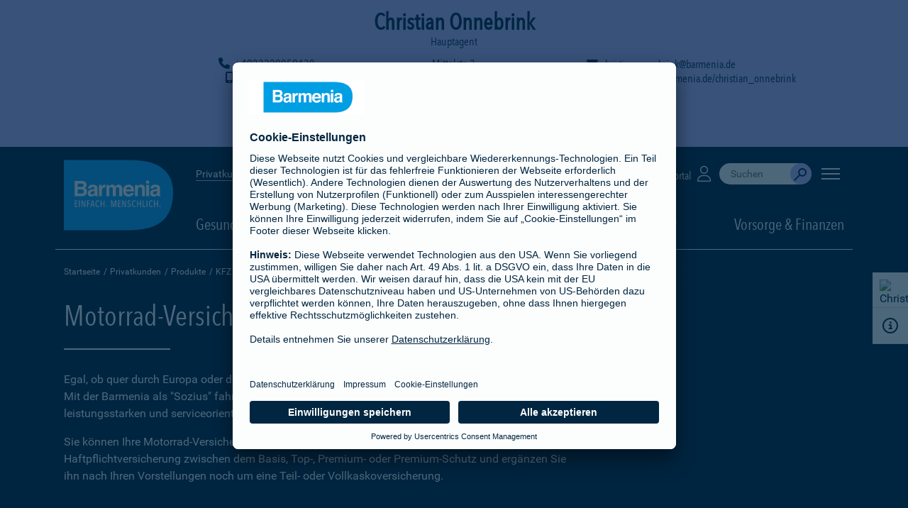

--- FILE ---
content_type: text/html;charset=UTF-8
request_url: https://barmenia.de/deu/bde_privat/bde_produkte_privat/bde_kfz_reisen/bde_motorrad/motorrad.xhtml?adm=00640623
body_size: 21815
content:
<!DOCTYPE HTML>
<html xmlns="http://www.w3.org/1999/xhtml" xmlns:rich="http://richfaces.org/rich" xmlns:xlink="http://www.w3.org/1999/xlink" class="no-js" lang="de">
	
	
		
	
	<head id="j_idt2">
	  <meta charset="utf-8" />
	  <meta name="viewport" content="width=device-width, initial-scale=1.0, viewport-fit=cover, maximum-scale=5, user-scalable=1" />
	  <meta http-equiv="X-UA-Compatible" content="IE=Edge" />
	  <meta name="format-detection" content="telephone=no" /> 	
	  <title>Motorrad-Versicherung | Barmenia</title>
	  <meta name="description" content="Mit der Kfz-Versicherung der Barmenia ist Ihr Motorrad bestens abgesichert. Profitieren Sie von zahlreichen Leistungs- und Serviceangeboten." />
	  <meta name="keywords" content="Motorradversicherung,Versicherung Motorrad,günstige motorradversicherung,kfz versicherung motorrad,versicherung motorrad kosten,versicherungsrechner motorrad,motorradversicherung berechnen,motorradversicherung rechner,motorradversicherung kosten,barmenia motorradversicherung,barmeniamotorradversicherung,barmenia motorrad versicherung," />
	  <meta name="author" content="Barmenia Versicherungen" />	
		 <meta name="robots" content="index, follow" />
	  	 <meta name="googlebot" content="index, follow" />
		  <link rel="preconnect" href="https://app.usercentrics.eu" />
	      <link rel="preconnect" href="https://api.usercentrics.eu" />
	      <link rel="preconnect" href="https://privacy-proxy.usercentrics.eu" />
	      <link rel="preload" href="https://app.usercentrics.eu/browser-ui/latest/loader.js" as="script" />
	      <link rel="preload" href="https://privacy-proxy.usercentrics.eu/latest/uc-block.bundle.js" as="script" />	  
		  <link rel="preload" href="/media/layout/fonts/avenir_next/1437576/81f9e93c-979d-4caa-b006-1cf1ca234e54.woff2" as="font" type="font/woff2" crossorigin="anonymous" />
		  <link rel="preload" href="/media/layout/fonts/avenir_next/1437576/d56abb71-4063-470d-b5e4-6a6b8fa4eeb3.woff" as="font" type="font/woff" crossorigin="anonymous" />
		  <link rel="preload" href="/media/layout/fonts/avenir_next/1437596/3a981265-3718-401f-8ad7-cb4c60f53971.woff2" as="font" type="font/woff2" crossorigin="anonymous" />
		  <link rel="preload" href="/media/layout/fonts/avenir_next/1437596/36b949ec-09da-4d02-94a6-174cc40254b4.woff" as="font" type="font/woff" crossorigin="anonymous" />
		  <link rel="preload" href="/media/layout/fonts/roboto/roboto-v15-latin-100_woff2.woff2" as="font" type="font/woff2" crossorigin="anonymous" />
		  <link rel="preload" href="/media/layout/fonts/roboto/roboto-v15-latin-100_woff.woff" as="font" type="font/woff" crossorigin="anonymous" />
		  <link rel="preload" href="/media/layout/fonts/roboto/roboto-v15-latin-300_woff2.woff2" as="font" type="font/woff2" crossorigin="anonymous" />
		  <link rel="preload" href="/media/layout/fonts/roboto/roboto-v15-latin-300_woff.woff" as="font" type="font/woff" crossorigin="anonymous" />
		  <link rel="preload" href="/media/layout/fonts/roboto/roboto-v15-latin-regular_woff2.woff2" as="font" type="font/woff2" crossorigin="anonymous" />
		  <link rel="preload" href="/media/layout/fonts/roboto/roboto-v15-latin-regular_woff.woff" as="font" type="font/woff" crossorigin="anonymous" />
		  <link rel="preload" href="/media/layout/fonts/roboto/roboto-v15-latin-500_woff2.woff2" as="font" type="font/woff2" crossorigin="anonymous" />
		  <link rel="preload" href="/media/layout/fonts/roboto/roboto-v15-latin-500_woff.woff" as="font" type="font/woff" crossorigin="anonymous" />
		  <link rel="preload" href="/media/layout/fonts/roboto/roboto-v15-latin-700_woff2.woff2" as="font" type="font/woff2" crossorigin="anonymous" />
		  <link rel="preload" href="/media/layout/fonts/roboto/roboto-v15-latin-700_woff.woff" as="font" type="font/woff" crossorigin="anonymous" />
		  <link rel="preload" href="/media/layout/fonts/webfonts/fa-solid-900_woff2.woff2" as="font" type="font/woff2" crossorigin="anonymous" />     
		  <link rel="preload" href="/media/layout/fonts/webfonts/fa-regular-400_woff2.woff2" as="font" type="font/woff2" crossorigin="anonymous" />
	      <link rel="preload" href="/media/layout/fonts/webfonts/fa-light-300_woff2.woff2" as="font" type="font/woff2" crossorigin="anonymous" /> 	   	  
		  <link rel="preload" href="/media/layout/fonts/webfonts/fa-brands-400_woff2.woff2" as="font" type="font/woff2" crossorigin="anonymous" />
		  <link rel="preload" href="/media/layout/css/style.min.fs.css?2025-11-13T11:13:26Z" as="style" />
		  <link rel="preload" href="/media/layout/css/copylink.css?2025-11-13T11:13:26Z" as="style" />	
	  <link rel="shortcut icon" href="/media/layout/img/favicon.ico?2025-11-13T11:13:26Z" />	  
	  <link rel="apple-touch-icon" href="/media/layout/img/apple-touch-icon.png?2025-11-13T11:13:26Z" />
       <link rel="stylesheet" href="/media/layout/css/fontawesome_css/fontawesome.min.css?2025-11-13T11:13:26Z" />
       <link rel="stylesheet" href="/media/layout/css/fontawesome_css/brands.min.css?2025-11-13T11:13:26Z" />
       <link rel="stylesheet" href="/media/layout/css/fontawesome_css/regular.min.css?2025-11-13T11:13:26Z" />
       <link rel="stylesheet" href="/media/layout/css/fontawesome_css/solid.min.css?2025-11-13T11:13:26Z" />
       <link rel="stylesheet" href="/media/layout/css/fontawesome_css/light.min.css?2025-11-13T11:13:26Z" />
      		<link rel="stylesheet" href="/media/layout/css/bago_css/style_bago.min.fs.css?2025-11-13T11:13:26Z" />
      	<link rel="stylesheet" href="/media/layout/css/bago_css/copylink_bago.css?2025-11-13T11:13:26Z" />
		      	<link rel="stylesheet" href="/media/layout/css/bago_css/adm_banner_bago.css?2025-11-13T11:13:26Z" />
	<script>
	  (function(s,t,a,n){s[t]||(s[t]=a,n=s[a]=function(){n.q.push(arguments)},
	  n.q=[],n.v=2,n.l=1*new Date)})(window,"InstanaEumObject","ineum");
	  ineum('reportingUrl', 'https://ssl.barmenia.de/monitoring/eum/');
	  ineum('key', 'gNAlnRF3QdaucWyV_qFyzw');
	  ineum('page', 'Motorrad-Versicherung');
	  ineum('trackSessions');
	</script>
	<script defer="defer" crossorigin="anonymous" src="https://ssl.barmenia.de/monitoring/eum/eum.min.js"></script>
		 		<link rel="canonical" href="https://www.barmenia.de/deu/bde_privat/bde_produkte_privat/bde_kfz_reisen/bde_motorrad/motorrad.xhtml" />
		<script id="usercentrics-cmp" data-settings-id="LGdpVKEIV" src="https://app.usercentrics.eu/browser-ui/latest/loader.js" async="async"></script>
<script type="application/javascript" src="https://privacy-proxy.usercentrics.eu/latest/uc-block.bundle.js"></script>
<script>
	// (optional) additional configs for the Smart Data Protector
    uc.reloadOnOptIn('BJz7qNsdj-7'); // reload page on YouTube opt-in
    uc.reloadOnOptIn('S1pcEj_jZX'); // reload page on Google Maps opt-in
    uc.reloadOnOptOut('S1pcEj_jZX'); // reload page on Google Maps opt-out
</script>
		<!-- Google Tag Manager -->
<script type="text/javascript">
    // create dataLayer
    window.dataLayer = window.dataLayer || [];
    function gtag() {
        dataLayer.push(arguments);
    }
    // set „denied" as default for both ad and analytics storage, as well as ad_user_data and ad_personalization,
    gtag("consent", "default", {
        ad_user_data: "denied",
        ad_personalization: "denied",
        ad_storage: "denied",
        analytics_storage: "denied",
        wait_for_update: 2000 // milliseconds to wait for update
    });
    gtag("set", "ads_data_redaction", true);
</script>
<script type="text/javascript">
	// Google Tag Manager
    (function(w, d, s, l, i) {
        w[l] = w[l] || [];
        w[l].push({
            'gtm.start': new Date().getTime(),
             event: 'gtm.js'
        });
        var f = d.getElementsByTagName(s)[0],
            j = d.createElement(s),
            dl = '';
        if(l != 'dataLayer'){
            dl = '&l=' + l
        }
        j.async = true;
        j.src = 'https://tsrvce.barmenia.de/tsrvce-b?id=' + i + dl;
        f.parentNode.insertBefore(j, f);
    })(window, document, 'script', 'dataLayer', 'GTM-TMK2TG');
</script>
<!-- End Google Tag Manager - GTM-TMK2TG -->
				
				
				
				
				
							
			
		<script type="text/javascript">if(top != self){top.location = self.location;}</script></head><body>
<!-- Google Tag Manager (noscript) -->
<noscript><iframe src="https://www.googletagmanager.com/ns.html?id=GTM-TMK2TG" height="0" width="0" style="display:none;visibility:hidden"></iframe></noscript>
<!-- End Google Tag Manager (noscript) -->
		<div style="overflow:hidden">
			<a href="#content" class="skip-content">Navigation überspringen</a>
			<div id="admHead" class="admHead admHidden">    
	<div id="admTitle" aria-label="Name und Titel">
    	<h4 id="admName">Christian Onnebrink</h4>          
        <p>Hauptagent</p>
    </div>
    <div id="admGrid"> 
	    <div id="admAddressStr" aria-label="Adresse">
		    <span>Mittelstr. 3</span>
	    </div>
	    <div id="admAddressCit">
	        <span>58285 Gevelsberg</span>
	    </div>  
		    <div id="admPhone-i" title="Tel. Büro" aria-label="Tel. Büro"><a href="tel:+4923329059430" target="_blank"><i class="fas fa-phone fa-fw"></i></a></div> 
		    <div id="admPhone">
		      	<a href="tel:+4923329059430" target="_blank">
		       		<span><i class="fas fa-phone fa-fw"></i> +4923329059430</span>
		       	</a>
		    </div>  
		    <div id="admMobile-i" title="Tel. Mobil" aria-label="Tel. Mobil"><a href="tel:+491787155714" target="_blank"><i class="fas fa-mobile-alt fa-fw"></i></a></div> 
		    <div id="admMobile">
		    	<a href="tel:+491787155714" target="_blank"> 
		        	<span> <i class="fas fa-mobile-alt fa-fw"></i> +491787155714</span>
		        </a>
		    </div>  
		    <div id="admMail-i" title="E-Mail" aria-label="E-Mail"><a href="mailto:christian.onnebrink@barmenia.de" target="_blank"><i class="fas fa-envelope fa-fw"></i></a></div> 
		    <div id="admMail">
		    	<a href="mailto:christian.onnebrink@barmenia.de" target="_blank">      
		        	<span class="truncate"> <i class="fas fa-envelope fa-fw"></i> christian.onnebrink@barmenia.de</span>
		        </a>
		    </div>   
	    	<div id="admWeb-i" title="Webseite" aria-label="Webseite"><a href="https://agentur.barmenia.de/christian_onnebrink" target="_blank"><i class="fas fa-globe fa-fw"></i></a></div> 
		    <div id="admWeb">
		    	<a href="https://agentur.barmenia.de/christian_onnebrink" target="_blank">   
	    	    	<span class="truncate"> <i class="fas fa-globe fa-fw"></i> https://agentur.barmenia.de/christian_onnebrink</span>
	        	</a>
	    	</div>
	</div>
    <div class="admNavbar" id="admNavbar" role="button" tabindex="0" aria-label="Kontaktdaten von Christian Onnebrink ausblenden">
    	<div><span aria-hidden="true">Christian Onnebrink kontaktieren</span>  <p id="demo" style="color:black;"></p></div>
      	<div> <i id="arrow" class="fas "></i></div> 
    </div>
		<div class="postadmarea">
    		<span class="prelogoareadivider"></span>
    		Wir sind Teil der BarmeniaGothaer-Gruppe 
		</div>
</div>		
<header class="header mit-banner" id="mainHeader">
    <div class="container headerContainer">
	    <div class="logoArea" title="Barmenia - Einfach. Menschlich. - PKV und mehr">
            <a href="https://agentur.barmenia.de/christian_onnebrink" class="barmeniaLogo barmeniaLogo__full" aria-label="Zur Startseite: Barmenia Versicherungen">
                <svg>
                    	<use xlink:href="#icon-barmenia-logo-relaunch_bago"></use>
                </svg>
            </a>
            <a href="https://agentur.barmenia.de/christian_onnebrink" class="barmeniaLogo barmeniaLogo__shrink" aria-label="Zur Startseite: Barmenia Versicherungen">
                <svg>
                    	<use xlink:href="#icon-barmenia-logo-relaunch_small_bago"></use>
                </svg>
            </a>
</div>
        <!-- END: logoArea -->
        	<div class="navigationArea">
					<div class="topNavigation">		
<div class="customerChange">
  <ul>
           <li><a href="/deu/bde_privat/" class="active">Privatkunden</a></li> 
			<li><a href="/deu/bde_geschaeftlich/uebersicht.xhtml">Geschäftskunden</a></li>			
	</ul>
</div>
	                	<div class="serviceNavigation">
		    <div class="localSearch">
		    	<a href="/deu/bde_privat/bde_service/bde_selfservice/bde_schadenmeldungen/uebersicht.xhtml" target="">Schäden und Rechnungen <i class="icon fas fa-file-alt"></i></a>
		    </div>
		    <div class="localSearch">
		    	<a href="/deu/bde_privat/bde_service/bde_selfservice/bde_meine_barmenia/uebersicht.xhtml" target="">Kundenportal <i class="icon fas fa-user"></i></a>
		    </div>
	  		<div class="search-wrapper">
	<div class="input-wrapper collapsed">
		<div class="search-bar-container-3"></div>
	</div>
</div>
<script defer="defer">
        function initAnswers() {       	
            ANSWERS.init({
                apiKey: "509f78a29102e59e50dac94331c303ff",
                experienceKey: "answers",
                experienceVersion: "PRODUCTION",
                locale: "de",
                businessId: "100004285",
                templateBundle: TemplateBundle.default,
                onReady: function() {
                    ANSWERS.addComponent("SearchBar", {
                        container: ".search-bar-container-3",
                        name: "search-bar-3",
                        redirectUrl: "https://suche.barmenia.de/",
                        labelText: "Suche durchführen",
                        clearText: "Suche leeren",
                        submitText: "Absenden",
                        placeholderText: "Suchen",
                        submitIcon: "magnifying_glass",
                        clearIcon: "close",
                        onCreate() { 
		 				const originalOnMount = this.onMount; 
		 				this.onMount = (inputEl, queryTrigger) => {
		 					const params = new URLSearchParams(window.location.search)
		 					var p0 = '00640623';
		 					if(p0 != '') {
		 						this.core.storage.setWithPersist('p0', '334009');
		 					}
		 					this.core.storage.setWithPersist('prd', 'Barmenia+Versicherung+-+Einfach.+Menschlich.'); 
		 					this.core.storage.setWithPersist('referrerPageUrl', 'https://www.barmenia.de/deu/bde_privat/bde_produkte_privat/bde_kfz_reisen/bde_motorrad/motorrad.xhtml'); 
		 					var adm = '00640623';
		 					if(adm != '') {
		 						this.core.storage.setWithPersist('adm', '00640623')
		 					}
		 					originalOnMount.call(this, inputEl, queryTrigger); 
			 				} 
			 			} 
                    });
                },
            });
        }
</script>
   	<button class="offCanvasMenu" id="offCanvasMenu" aria-label="Seitennavigation öffnen">
		<span class="bar off-canvas--bar">
       		<span></span>
       		<span></span>
        	<span></span>
        </span>
   	</button>
</div>	
	            	</div>
					<!-- END: offCanvasNav -->
<div class="mainNavigation">
	<ul>
				<li class="menuItem dropdown">
					<span class="dropdown-toggle" id="dropMenu1646551" data-toggle="dropdown" aria-haspopup="true" aria-expanded="false" role="button" tabindex="0">
						Gesundheit 	
					</span>
				<div class="dropdown-menu" aria-labelledby="dropMenu1646551">
					<ul>
					<li><a href="/deu/bde_privat/bde_produkte_privat/bde_gesundheit/uebersicht.xhtml">Übersicht</a></li>
				<li>
					<a href="/deu/bde_privat/bde_produkte_privat/bde_gesundheit/kv_voll/uebersicht.xhtml">
					Private Krankenversicherung 
					</a>					
                </li>
				<li>
					<a href="/deu/bde_privat/bde_produkte_privat/bde_gesundheit/zusatzversicherungen/uebersicht.xhtml">
					Zusatzversicherungen 
					</a>					
                </li>
				<li>
					<a href="/deu/bde_privat/bde_produkte_privat/bde_gesundheit/pflege/uebersicht.xhtml">
					Pflegeversicherung 
					</a>					
                </li>
				<li>
					<a href="/deu/bde_privat/bde_produkte_privat/bde_gesundheit/unfallversicherung/uebersicht.xhtml">
					Unfallversicherung 
					</a>					
                </li>
				<li>
					<a href="/deu/bde_privat/bde_produkte_privat/bde_gesundheit/berufsunfaehigkeit_2/uebersicht.xhtml">
					Berufsunfähigkeitsversicherung 
					</a>					
                </li>
				<li>
					<a href="/deu/bde_privat/bde_produkte_privat/bde_gesundheit/versicherungen_fuer_kinder/uebersicht.xhtml">
					Versicherungen für Kinder 
					</a>					
                </li>                    
				</ul>
				</div>
				</li>
				<li class="menuItem dropdown">
					<span class="dropdown-toggle" id="dropMenu1646590" data-toggle="dropdown" aria-haspopup="true" aria-expanded="false" role="button" tabindex="0">
						Haus &amp; Haftpflicht 	
					</span>
				<div class="dropdown-menu" aria-labelledby="dropMenu1646590">
					<ul>
					<li><a href="/deu/bde_privat/bde_produkte_privat/bde_haus_haftpflicht/uebersicht.xhtml">Übersicht</a></li>
				<li>
					<a href="/deu/bde_privat/bde_produkte_privat/bde_haus_haftpflicht/hausrat/uebersicht.xhtml">
					Hausratversicherung 
					</a>					
                </li>
				<li>
					<a href="/deu/bde_privat/bde_produkte_privat/bde_haus_haftpflicht/haftpflicht/uebersicht.xhtml">
					Haftpflichtversicherung 
					</a>					
                </li>
				<li>
					<a href="/deu/bde_privat/bde_produkte_privat/bde_haus_haftpflicht/fahrrad_1/uebersicht.xhtml">
					Fahrradversicherung/E-Bike-Versicherung 
					</a>					
                </li>
				<li>
					<a href="/deu/bde_privat/bde_produkte_privat/bde_haus_haftpflicht/wohngebaeudeversicherung/uebersicht.xhtml">
					Wohngebäudeversicherung 
					</a>					
                </li>
				<li>
					<a href="/deu/bde_privat/bde_produkte_privat/bde_haus_haftpflicht/bde_baufinanzierung/uebersicht.xhtml">
					Baufinanzierung 
					</a>					
                </li>
				<li>
					<a href="/deu/bde_privat/bde_produkte_privat/bde_haus_haftpflicht/bausparen_1/uebersicht.xhtml">
					Bausparen 
					</a>					
                </li>
				<li>
					<a href="/deu/bde_privat/bde_produkte_privat/bde_haus_haftpflicht/bde_rechtsschutz_1/uebersicht.xhtml">
					Rechtsschutzversicherung 
					</a>					
                </li>                    
				</ul>
				</div>
				</li>
				<li class="menuItem dropdown">
					<span class="activePage dropdown-toggle" id="dropMenu1646604" data-toggle="dropdown" aria-haspopup="true" aria-expanded="false" role="button" tabindex="0">
						KFZ &amp; Reisen 
					</span>
				<div class="dropdown-menu" aria-labelledby="dropMenu1646604">
					<ul>
					<li><a href="/deu/bde_privat/bde_produkte_privat/bde_kfz_reisen/uebersicht.xhtml">Übersicht</a></li>
				<li>
					<a href="/deu/bde_privat/bde_produkte_privat/bde_kfz_reisen/kfz_versicherung/kfz_versicherung.xhtml">
					Kfz-Versicherung 
					</a>					
                </li>
				<li>
					<a href="/deu/bde_privat/bde_produkte_privat/bde_kfz_reisen/bde_motorrad/motorrad.xhtml" class="activePage">
						Motorradversicherung 
					</a>
               </li>
				<li>
					<a href="/deu/bde_privat/bde_produkte_privat/bde_kfz_reisen/bde_drittfahrerschutz/xtra_fahrer_schutz.xhtml">
					Xtra-Fahrer-Schutz 
					</a>					
                </li>
				<li>
					<a href="/deu/bde_privat/bde_produkte_privat/bde_kfz_reisen/fahrrad/uebersicht.xhtml">
					Fahrradversicherung/E-Bike-Versicherung 
					</a>					
                </li>
				<li>
					<a href="/deu/bde_privat/bde_produkte_privat/bde_kfz_reisen/e_scooter/uebersicht.xhtml">
					E-Scooter-Versicherung 
					</a>					
                </li>
				<li>
					<a href="/deu/bde_privat/bde_produkte_privat/bde_kfz_reisen/bde_mopedversicherung/mopedversicherung_und_mopedkennzeichen.xhtml">
					Mopedversicherung 
					</a>					
                </li>
				<li>
					<a href="/deu/bde_privat/bde_produkte_privat/bde_kfz_reisen/reiseversicherung_1/uebersicht.xhtml">
					Reiseversicherung 
					</a>					
                </li>
				<li>
					<a href="/deu/bde_privat/bde_produkte_privat/bde_kfz_reisen/bde_rechtsschutz/rechtsschutz_privatkunden.xhtml">
					Rechtsschutzversicherung 
					</a>					
                </li>                    
				</ul>
				</div>
				</li>
				<li class="menuItem dropdown">
					<span class="dropdown-toggle" id="dropMenu1646739" data-toggle="dropdown" aria-haspopup="true" aria-expanded="false" role="button" tabindex="0">
						Rund ums Tier 	
					</span>
				<div class="dropdown-menu" aria-labelledby="dropMenu1646739">
					<ul>
					<li><a href="/deu/bde_privat/bde_produkte_privat/bde_rund_ums_tier/uebersicht.xhtml">Übersicht</a></li>
				<li>
					<a href="/deu/bde_privat/bde_produkte_privat/bde_rund_ums_tier/hunde_kv/hunde_kv.xhtml">
					Hundekrankenversicherung 
					</a>					
                </li>
				<li>
					<a href="/deu/bde_privat/bde_produkte_privat/bde_rund_ums_tier/katzen_kv/katzen_kv.xhtml">
					Katzenkrankenversicherung 
					</a>					
                </li>
				<li>
					<a href="/deu/bde_privat/bde_produkte_privat/bde_rund_ums_tier/hunde_op/hunde_op.xhtml">
					Hunde-OP-Versicherung 
					</a>					
                </li>
				<li>
					<a href="/deu/bde_privat/bde_produkte_privat/bde_rund_ums_tier/katzen_op/katzen_op.xhtml">
					Katzen-OP-Versicherung 
					</a>					
                </li>
				<li>
					<a href="/deu/bde_privat/bde_produkte_privat/bde_rund_ums_tier/pferde_op/pferde_op.xhtml">
					Pferde-OP-Versicherung 
					</a>					
                </li>
				<li>
					<a href="/deu/bde_privat/bde_produkte_privat/bde_rund_ums_tier/hunde_haftpflicht/hundehalter.xhtml">
					Hundehalterhaftpflichtversicherung 
					</a>					
                </li>
				<li>
					<a href="/deu/bde_privat/bde_produkte_privat/bde_rund_ums_tier/pferde_haftpflicht/pferdehalter.xhtml">
					Pferdehalterhaftpflichtversicherung 
					</a>					
                </li>                    
				</ul>
				</div>
				</li>
				<li class="menuItem dropdown pull-right">
					<span class="dropdown-toggle" id="dropMenu1646645" data-toggle="dropdown" aria-haspopup="true" aria-expanded="false" role="button" tabindex="0">
						Vorsorge &amp; Finanzen 	
					</span>
				<div class="dropdown-menu" aria-labelledby="dropMenu1646645">
					<ul>
					<li><a href="/deu/bde_privat/bde_produkte_privat/bde_vorsorge_finanzen/uebersicht.xhtml">Übersicht</a></li>
				<li>
					<a href="/deu/bde_privat/bde_produkte_privat/bde_vorsorge_finanzen/existenzschutz_1/uebersicht.xhtml">
					Existenzschutz 
					</a>					
                </li>
				<li>
					<a href="/deu/bde_privat/bde_produkte_privat/bde_vorsorge_finanzen/berufsunfaehigkeit/uebersicht.xhtml">
					Berufsunfähigkeitsversicherung 
					</a>					
                </li>
				<li>
					<a href="/deu/bde_privat/bde_produkte_privat/bde_vorsorge_finanzen/grundfaehigkeitsversicherung/faehigkeitenschutz.xhtml">
					Grundfähigkeitsversicherung 
					</a>					
                </li>
				<li>
					<a href="/deu/bde_privat/bde_produkte_privat/bde_vorsorge_finanzen/versicherungen_fuer_kinder_1/uebersicht.xhtml">
					Versicherungen für Kinder 
					</a>					
                </li>
				<li>
					<a href="/deu/bde_privat/bde_produkte_privat/bde_vorsorge_finanzen/rentenversicherung/uebersicht.xhtml">
					Rentenversicherung 
					</a>					
                </li>
				<li>
					<a href="/deu/bde_privat/bde_produkte_privat/bde_vorsorge_finanzen/risikolebensversicherung/uebersicht.xhtml">
					Risikolebensversicherung 
					</a>					
                </li>
				<li>
					<a href="/deu/bde_privat/bde_produkte_privat/bde_vorsorge_finanzen/sterbegeld/uebersicht.xhtml">
					Sterbegeldversicherung 
					</a>					
                </li>
				<li>
					<a href="/deu/bde_privat/bde_produkte_privat/bde_vorsorge_finanzen/dread_disease_versicherung/uebersicht.xhtml">
					Dread Disease Versicherung 
					</a>					
                </li>
				<li>
					<a href="/deu/bde_privat/bde_produkte_privat/bde_vorsorge_finanzen/kapitallebensversicherung/kapitallebensversicherung_1.xhtml">
					Kapitallebensversicherung 
					</a>					
                </li>
				<li>
					<a href="/deu/bde_privat/bde_produkte_privat/bde_vorsorge_finanzen/baufinanzierung_1/uebersicht.xhtml">
					Baufinanzierung 
					</a>					
                </li>
				<li>
					<a href="/deu/bde_privat/bde_produkte_privat/bde_vorsorge_finanzen/bausparen/uebersicht.xhtml">
					Bausparen 
					</a>					
                </li>                    
				</ul>
				</div>
				</li>
	</ul>
</div>
		</div>
	</div>
</header>
<div class="off-canvas">
	<nav id="menu">
		<ul role="menubar" aria-label="Seitennavigation">
						<li role="none" class="hasSub">
						<span role="button menuitem" tabindex="0" aria-haspopup="true" aria-expanded="false">Produkte</span>
				<ul role="menu">
				<li role="none"><a href="/deu/bde_privat/bde_produkte_privat/uebersicht.xhtml" role="menuitem">Übersicht</a></li>
						<li role="none" class="hasSub">
						<span role="button menuitem" tabindex="0" aria-haspopup="true" aria-expanded="false"><i class="fal fa-heartbeat" aria-hidden="true"></i> Gesundheit</span>
				<ul role="menu">
				<li role="none"><a href="/deu/bde_privat/bde_produkte_privat/bde_gesundheit/uebersicht.xhtml" role="menuitem">Übersicht</a></li>
						<li role="none" class="hasSub">
						<span role="button menuitem" tabindex="0" aria-haspopup="true" aria-expanded="false">Private Krankenversicherung</span>
				<ul role="menu">
				<li role="none"><a href="/deu/bde_privat/bde_produkte_privat/bde_gesundheit/kv_voll/uebersicht.xhtml" role="menuitem">Übersicht</a></li>
				<li role="none">
					<a href="/deu/bde_privat/bde_produkte_privat/bde_gesundheit/kv_voll/spezialtarife/uebersicht.xhtml" role="menuitem">Spezialtarife
					</a>
				</li>
				<li role="none">
					<a href="/deu/bde_privat/bde_produkte_privat/bde_gesundheit/kv_voll/pflegepflichtversicherung/uebersicht.xhtml" role="menuitem">Pflegepflichtversicherung
					</a>
				</li>
				</ul>
				</li>
						<li role="none" class="hasSub">
						<span role="button menuitem" tabindex="0" aria-haspopup="true" aria-expanded="false">Zusatzversicherungen</span>
				<ul role="menu">
				<li role="none"><a href="/deu/bde_privat/bde_produkte_privat/bde_gesundheit/zusatzversicherungen/uebersicht.xhtml" role="menuitem">Übersicht</a></li>
				<li role="none">
					<a href="/deu/bde_privat/bde_produkte_privat/bde_gesundheit/zusatzversicherungen/ambulant/uebersicht.xhtml" role="menuitem">Ambulant
					</a>
				</li>
				<li role="none">
					<a href="/deu/bde_privat/bde_produkte_privat/bde_gesundheit/zusatzversicherungen/krankenhaus/uebersicht.xhtml" role="menuitem">Krankenhaus
					</a>
				</li>
				<li role="none">
					<a href="/deu/bde_privat/bde_produkte_privat/bde_gesundheit/zusatzversicherungen/krankentagegeld_2/uebersicht.xhtml" role="menuitem">Krankentagegeld
					</a>
				</li>
				<li role="none">
					<a href="/deu/bde_privat/bde_produkte_privat/bde_gesundheit/zusatzversicherungen/telearzt_3/mediapp_tarif.xhtml" role="menuitem">Telearzt
					</a>
				</li>
				<li role="none">
					<a href="/deu/bde_privat/bde_produkte_privat/bde_gesundheit/zusatzversicherungen/sehen/uebersicht.xhtml" role="menuitem">Sehen offen
					</a>
				</li>
				<li role="none">
					<a href="/deu/bde_privat/bde_produkte_privat/bde_gesundheit/zusatzversicherungen/zahn/uebersicht.xhtml" role="menuitem">Zahn
					</a>
				</li>
				<li role="none">
					<a href="/deu/bde_privat/bde_produkte_privat/bde_gesundheit/zusatzversicherungen/option/uebersicht.xhtml" role="menuitem">Option
					</a>
				</li>
				</ul>
				</li>
				<li role="none">
					<a href="/deu/bde_privat/bde_produkte_privat/bde_gesundheit/pflege/uebersicht.xhtml" role="menuitem">Pflegeversicherung
					</a>
				</li>
						<li role="none" class="hasSub">
						<span role="button menuitem" tabindex="0" aria-haspopup="true" aria-expanded="false">Unfallversicherung</span>
				<ul role="menu">
				<li role="none"><a href="/deu/bde_privat/bde_produkte_privat/bde_gesundheit/unfallversicherung/uebersicht.xhtml" role="menuitem">Übersicht</a></li>
				<li role="none">
					<a href="/deu/bde_privat/bde_produkte_privat/bde_gesundheit/unfallversicherung/private_unfallversicherung/private_unfall.xhtml" role="menuitem">Private Unfallversicherung
					</a>
				</li>
				<li role="none">
					<a href="/deu/bde_privat/bde_produkte_privat/bde_gesundheit/unfallversicherung/kiss/kiss.xhtml" role="menuitem">Kinder-Unfall (KISS)
					</a>
				</li>
				<li role="none">
					<a href="/deu/bde_privat/bde_produkte_privat/bde_gesundheit/unfallversicherung/unfallhilfe_sofort/unfallhilfesofort.xhtml" role="menuitem">UnfallhilfeSofort
					</a>
				</li>
				</ul>
				</li>
				<li role="none">
					<a href="/deu/bde_privat/bde_produkte_privat/bde_gesundheit/berufsunfaehigkeit_2/uebersicht.xhtml" role="menuitem">Berufsunfähigkeitsversicherung
					</a>
				</li>
						<li role="none">
					<a href="/deu/bde_privat/bde_produkte_privat/bde_gesundheit/versicherungen_fuer_kinder/uebersicht.xhtml" role="menuitem">Versicherungen für Kinder
					</a>
				</li>
				</ul>
				</li>
						<li role="none" class="hasSub">
						<span role="button menuitem" tabindex="0" aria-haspopup="true" aria-expanded="false"><i class="fal fa-house-flood" aria-hidden="true"></i> Haus &amp; Haftpflicht</span>
				<ul role="menu">
				<li role="none"><a href="/deu/bde_privat/bde_produkte_privat/bde_haus_haftpflicht/uebersicht.xhtml" role="menuitem">Übersicht</a></li>
				<li role="none">
					<a href="/deu/bde_privat/bde_produkte_privat/bde_haus_haftpflicht/hausrat/uebersicht.xhtml" role="menuitem">Hausratversicherung
					</a>
				</li>
						<li role="none" class="hasSub">
						<span role="button menuitem" tabindex="0" aria-haspopup="true" aria-expanded="false">Haftpflichtversicherung</span>
				<ul role="menu">
				<li role="none"><a href="/deu/bde_privat/bde_produkte_privat/bde_haus_haftpflicht/haftpflicht/uebersicht.xhtml" role="menuitem">Übersicht</a></li>
				<li role="none">
					<a href="/deu/bde_privat/bde_produkte_privat/bde_haus_haftpflicht/haftpflicht/ergaenzender_haftpflichtschutz/uebersicht.xhtml" role="menuitem">Ergänzender Haftpflichtschutz
					</a>
				</li>
				</ul>
				</li>
				<li role="none">
					<a href="/deu/bde_privat/bde_produkte_privat/bde_haus_haftpflicht/fahrrad_1/uebersicht.xhtml" role="menuitem">Fahrradversicherung/E-Bike-Versicherung
					</a>
				</li>
				<li role="none">
					<a href="/deu/bde_privat/bde_produkte_privat/bde_haus_haftpflicht/wohngebaeudeversicherung/uebersicht.xhtml" role="menuitem">Wohngebäudeversicherung
					</a>
				</li>
				<li role="none">
					<a href="/deu/bde_privat/bde_produkte_privat/bde_haus_haftpflicht/bde_baufinanzierung/uebersicht.xhtml" role="menuitem">Baufinanzierung
					</a>
				</li>
				<li role="none">
					<a href="/deu/bde_privat/bde_produkte_privat/bde_haus_haftpflicht/bausparen_1/uebersicht.xhtml" role="menuitem">Bausparen
					</a>
				</li>
				<li role="none">
					<a href="/deu/bde_privat/bde_produkte_privat/bde_haus_haftpflicht/bde_rechtsschutz_1/uebersicht.xhtml" role="menuitem">Rechtsschutzversicherung
					</a>
				</li>
				</ul>
				</li>
						<li role="none" class="hasSub">
						<span role="button menuitem" tabindex="0" aria-haspopup="true" aria-expanded="false"><i class="fal fa-rv" aria-hidden="true"></i> KFZ &amp; Reisen</span>
				<ul role="menu">
				<li role="none"><a href="/deu/bde_privat/bde_produkte_privat/bde_kfz_reisen/uebersicht.xhtml" role="menuitem">Übersicht</a></li>
				<li role="none">
					<a href="/deu/bde_privat/bde_produkte_privat/bde_kfz_reisen/kfz_versicherung/kfz_versicherung.xhtml" role="menuitem">Kfz-Versicherung
					</a>
				</li>
				<li role="none">
					<a href="/deu/bde_privat/bde_produkte_privat/bde_kfz_reisen/bde_motorrad/motorrad.xhtml" role="menuitem">Motorradversicherung
					</a>
				</li>
				<li role="none">
					<a href="/deu/bde_privat/bde_produkte_privat/bde_kfz_reisen/bde_drittfahrerschutz/xtra_fahrer_schutz.xhtml" role="menuitem">Xtra-Fahrer-Schutz
					</a>
				</li>
				<li role="none">
					<a href="/deu/bde_privat/bde_produkte_privat/bde_kfz_reisen/fahrrad/uebersicht.xhtml" role="menuitem">Fahrradversicherung/E-Bike-Versicherung
					</a>
				</li>
				<li role="none">
					<a href="/deu/bde_privat/bde_produkte_privat/bde_kfz_reisen/e_scooter/uebersicht.xhtml" role="menuitem">E-Scooter-Versicherung
					</a>
				</li>
				<li role="none">
					<a href="/deu/bde_privat/bde_produkte_privat/bde_kfz_reisen/bde_mopedversicherung/mopedversicherung_und_mopedkennzeichen.xhtml" role="menuitem">Mopedversicherung
					</a>
				</li>
				<li role="none">
					<a href="/deu/bde_privat/bde_produkte_privat/bde_kfz_reisen/reiseversicherung_1/uebersicht.xhtml" role="menuitem">Reiseversicherung
					</a>
				</li>
				<li role="none">
					<a href="/deu/bde_privat/bde_produkte_privat/bde_kfz_reisen/bde_rechtsschutz/rechtsschutz_privatkunden.xhtml" role="menuitem">Rechtsschutzversicherung
					</a>
				</li>
				</ul>
				</li>
						<li role="none" class="hasSub">
						<span role="button menuitem" tabindex="0" aria-haspopup="true" aria-expanded="false"><i class="fal fa-paw" aria-hidden="true"></i> Rund ums Tier</span>
				<ul role="menu">
				<li role="none"><a href="/deu/bde_privat/bde_produkte_privat/bde_rund_ums_tier/uebersicht.xhtml" role="menuitem">Übersicht</a></li>
				<li role="none">
					<a href="/deu/bde_privat/bde_produkte_privat/bde_rund_ums_tier/hunde_kv/hunde_kv.xhtml" role="menuitem">Hundekrankenversicherung
					</a>
				</li>
				<li role="none">
					<a href="/deu/bde_privat/bde_produkte_privat/bde_rund_ums_tier/katzen_kv/katzen_kv.xhtml" role="menuitem">Katzenkrankenversicherung
					</a>
				</li>
				<li role="none">
					<a href="/deu/bde_privat/bde_produkte_privat/bde_rund_ums_tier/hunde_op/hunde_op.xhtml" role="menuitem">Hunde-OP-Versicherung
					</a>
				</li>
				<li role="none">
					<a href="/deu/bde_privat/bde_produkte_privat/bde_rund_ums_tier/katzen_op/katzen_op.xhtml" role="menuitem">Katzen-OP-Versicherung
					</a>
				</li>
				<li role="none">
					<a href="/deu/bde_privat/bde_produkte_privat/bde_rund_ums_tier/pferde_op/pferde_op.xhtml" role="menuitem">Pferde-OP-Versicherung
					</a>
				</li>
				<li role="none">
					<a href="/deu/bde_privat/bde_produkte_privat/bde_rund_ums_tier/hunde_haftpflicht/hundehalter.xhtml" role="menuitem">Hundehalterhaftpflichtversicherung
					</a>
				</li>
				<li role="none">
					<a href="/deu/bde_privat/bde_produkte_privat/bde_rund_ums_tier/pferde_haftpflicht/pferdehalter.xhtml" role="menuitem">Pferdehalterhaftpflichtversicherung
					</a>
				</li>
				</ul>
				</li>
						<li role="none" class="hasSub">
						<span role="button menuitem" tabindex="0" aria-haspopup="true" aria-expanded="false"><i class="fal fa-money-check-edit" aria-hidden="true"></i> Vorsorge &amp; Finanzen</span>
				<ul role="menu">
				<li role="none"><a href="/deu/bde_privat/bde_produkte_privat/bde_vorsorge_finanzen/uebersicht.xhtml" role="menuitem">Übersicht</a></li>
				<li role="none">
					<a href="/deu/bde_privat/bde_produkte_privat/bde_vorsorge_finanzen/existenzschutz_1/uebersicht.xhtml" role="menuitem">Existenzschutz
					</a>
				</li>
				<li role="none">
					<a href="/deu/bde_privat/bde_produkte_privat/bde_vorsorge_finanzen/berufsunfaehigkeit/uebersicht.xhtml" role="menuitem">Berufsunfähigkeitsversicherung
					</a>
				</li>
				<li role="none">
					<a href="/deu/bde_privat/bde_produkte_privat/bde_vorsorge_finanzen/grundfaehigkeitsversicherung/faehigkeitenschutz.xhtml" role="menuitem">Grundfähigkeitsversicherung
					</a>
				</li>
				<li role="none">
					<a href="/deu/bde_privat/bde_produkte_privat/bde_vorsorge_finanzen/versicherungen_fuer_kinder_1/uebersicht.xhtml" role="menuitem">Versicherungen für Kinder
					</a>
				</li>
						<li role="none" class="hasSub">
						<span role="button menuitem" tabindex="0" aria-haspopup="true" aria-expanded="false">Rentenversicherung</span>
				<ul role="menu">
				<li role="none"><a href="/deu/bde_privat/bde_produkte_privat/bde_vorsorge_finanzen/rentenversicherung/uebersicht.xhtml" role="menuitem">Übersicht</a></li>
				<li role="none">
					<a href="/deu/bde_privat/bde_produkte_privat/bde_vorsorge_finanzen/rentenversicherung/fonds_im_ueberblick/uebersicht.xhtml" role="menuitem">Fonds im Überblick
					</a>
				</li>
				<li role="none">
					<a href="/deu/bde_privat/bde_produkte_privat/bde_vorsorge_finanzen/rentenversicherung/fondsrente/uebersicht.xhtml" role="menuitem">Fondsrente
					</a>
				</li>
				</ul>
				</li>
				<li role="none">
					<a href="/deu/bde_privat/bde_produkte_privat/bde_vorsorge_finanzen/risikolebensversicherung/uebersicht.xhtml" role="menuitem">Risikolebensversicherung
					</a>
				</li>
				<li role="none">
					<a href="/deu/bde_privat/bde_produkte_privat/bde_vorsorge_finanzen/sterbegeld/uebersicht.xhtml" role="menuitem">Sterbegeldversicherung
					</a>
				</li>
				<li role="none">
					<a href="/deu/bde_privat/bde_produkte_privat/bde_vorsorge_finanzen/dread_disease_versicherung/uebersicht.xhtml" role="menuitem">Dread Disease Versicherung
					</a>
				</li>
				<li role="none">
					<a href="/deu/bde_privat/bde_produkte_privat/bde_vorsorge_finanzen/kapitallebensversicherung/kapitallebensversicherung_1.xhtml" role="menuitem">Kapitallebensversicherung
					</a>
				</li>
				<li role="none">
					<a href="/deu/bde_privat/bde_produkte_privat/bde_vorsorge_finanzen/baufinanzierung_1/uebersicht.xhtml" role="menuitem">Baufinanzierung
					</a>
				</li>
				<li role="none">
					<a href="/deu/bde_privat/bde_produkte_privat/bde_vorsorge_finanzen/bausparen/uebersicht.xhtml" role="menuitem">Bausparen
					</a>
				</li>
				</ul>
				</li>
				</ul>
				</li>
						<li role="none" class="hasSub">
						<span role="button menuitem" tabindex="0" aria-haspopup="true" aria-expanded="false">Service</span>
				<ul role="menu">
				<li role="none"><a href="/deu/bde_privat/bde_service/uebersicht.xhtml" role="menuitem">Übersicht</a></li>
						<li role="none">
					<a href="/deu/bde_privat/bde_service/bde_apps_und_rechner/uebersicht.xhtml" role="menuitem"><i class="fal fa-phone-laptop" aria-hidden="true"></i> Apps &amp; Rechner
					</a>
				</li>
						<li role="none">
					<a href="/deu/bde_privat/bde_service/bde_gesundheitsservice/uebersicht.xhtml" role="menuitem"><i class="fal fa-hand-holding-heart" aria-hidden="true"></i> Gesundheitsservices
					</a>
				</li>
						<li role="none" class="hasSub">
						<span role="button menuitem" tabindex="0" aria-haspopup="true" aria-expanded="false"><i class="fal fa-info" aria-hidden="true"></i> Infocenter</span>
				<ul role="menu">
				<li role="none"><a href="/deu/bde_privat/bde_service/bde_infocenter/uebersicht.xhtml" role="menuitem">Übersicht</a></li>
						<li role="none" class="hasSub">
						<span role="button menuitem" tabindex="0" aria-haspopup="true" aria-expanded="false">Kfz-Versicherung</span>
				<ul role="menu">
				<li role="none"><a href="/deu/bde_privat/bde_service/bde_infocenter/bde_kfz_versicherung/uebersicht.xhtml" role="menuitem">Übersicht</a></li>
				<li role="none">
					<a href="/deu/bde_privat/bde_service/bde_infocenter/bde_kfz_versicherung/bde_tipps_zur_kostenerstattung/uebersicht.xhtml" role="menuitem">Tipps zur Kostenerstattung
					</a>
				</li>
				<li role="none">
					<a href="/deu/bde_privat/bde_service/bde_infocenter/bde_kfz_versicherung/bde_faqs_1/uebersicht.xhtml" role="menuitem">FAQs
					</a>
				</li>
				</ul>
				</li>
						<li role="none" class="hasSub">
						<span role="button menuitem" tabindex="0" aria-haspopup="true" aria-expanded="false">Krankenversicherung</span>
				<ul role="menu">
				<li role="none"><a href="/deu/bde_privat/bde_service/bde_infocenter/bde_krankenversicherung/uebersicht.xhtml" role="menuitem">Übersicht</a></li>
				<li role="none">
					<a href="/deu/bde_privat/bde_service/bde_infocenter/bde_krankenversicherung/bde_erstattungsfaehige_naturheilverfahren/uebersicht.xhtml" role="menuitem">Erstattungsfähige Naturheilverfahren
					</a>
				</li>
				<li role="none">
					<a href="/deu/bde_privat/bde_service/bde_infocenter/bde_krankenversicherung/bde_faqs/uebersicht.xhtml" role="menuitem">FAQs
					</a>
				</li>
				<li role="none">
					<a href="/deu/bde_privat/bde_service/bde_infocenter/bde_krankenversicherung/bde_produal_duales_system/uebersicht.xhtml" role="menuitem">ProDual - Duales System
					</a>
				</li>
				<li role="none">
					<a href="/deu/bde_privat/bde_service/bde_infocenter/bde_krankenversicherung/bde_systemvergleich_pkv_und_gkv/uebersicht.xhtml" role="menuitem">Systemvergleich PKV und GKV
					</a>
				</li>
				<li role="none">
					<a href="/deu/bde_privat/bde_service/bde_infocenter/bde_krankenversicherung/bde_tarifbedingungen/uebersicht.xhtml" role="menuitem">Tarifbedingungen
					</a>
				</li>
				<li role="none">
					<a href="/deu/bde_privat/bde_service/bde_infocenter/bde_krankenversicherung/bde_tarifwechsel/uebersicht.xhtml" role="menuitem">Tarifwechsel
					</a>
				</li>
				</ul>
				</li>
				<li role="none">
					<a href="/deu/bde_privat/bde_service/bde_infocenter/bde_rechengroessen/uebersicht.xhtml" role="menuitem">Rechengrößen
					</a>
				</li>
				<li role="none">
					<a href="/deu/bde_privat/bde_service/bde_infocenter/bde_kontakt/uebersicht.xhtml" role="menuitem">Kontakt
					</a>
				</li>
				<li role="none">
					<a href="/deu/bde_privat/bde_service/bde_infocenter/bde_gothaer_mitglieder_schutzbrief/gothaer_mitglieder_schutzbrief.xhtml" role="menuitem">Gothaer Mitglieder-Schutzbrief (GMSB)
					</a>
				</li>
				</ul>
				</li>
						<li role="none" class="hasSub">
						<span role="button menuitem" tabindex="0" aria-haspopup="true" aria-expanded="false"><i class="fal fa-portrait" aria-hidden="true"></i> Selfservice</span>
				<ul role="menu">
				<li role="none"><a href="/deu/bde_privat/bde_service/bde_selfservice/uebersicht.xhtml" role="menuitem">Übersicht</a></li>
				<li role="none">
					<a href="/deu/bde_privat/bde_service/bde_selfservice/bde_allgemeine_aenderungen/uebersicht.xhtml" role="menuitem">Allgemeine Änderungen
					</a>
				</li>
				<li role="none">
					<a href="/deu/bde_privat/bde_service/bde_selfservice/bde_schadenmeldungen/uebersicht.xhtml" role="menuitem">Schaden/Rechnungen
					</a>
				</li>
				<li role="none">
					<a href="/deu/bde_privat/bde_service/bde_selfservice/bde_krankenversicherung_self/uebersicht.xhtml" role="menuitem">Krankenversicherung
					</a>
				</li>
				<li role="none">
					<a href="/deu/bde_privat/bde_service/bde_selfservice/bde_lebensversicherung_self/uebersicht.xhtml" role="menuitem">Lebensversicherung
					</a>
				</li>
				<li role="none">
					<a href="/deu/bde_privat/bde_service/bde_selfservice/bde_kfz_self/uebersicht.xhtml" role="menuitem">Kfz-Versicherung
					</a>
				</li>
				<li role="none">
					<a href="/deu/bde_privat/bde_service/bde_selfservice/bde_online_abschluesse/uebersicht.xhtml" role="menuitem">Online versichern
					</a>
				</li>
				<li role="none">
					<a href="/deu/bde_privat/bde_service/bde_selfservice/bde_meine_barmenia/uebersicht.xhtml" role="menuitem">Meine Barmenia
					</a>
				</li>
				</ul>
				</li>
				</ul>
				</li>
				<li role="none">
					<a href="/deu/bde_privat/bde_presse/uebersicht.xhtml" role="menuitem">Presse
					</a>
				</li>
				<li role="none">
					<a href="https://karriere.barmenia.blog" role="menuitem" target="_blank">Karriere
					</a>
				</li>
						<li role="none" class="hasSub">
						<span role="button menuitem" tabindex="0" aria-haspopup="true" aria-expanded="false">Unternehmen</span>
				<ul role="menu">
				<li role="none"><a href="/deu/bde_privat/bde_unternehmen/uebersicht.xhtml" role="menuitem">Übersicht</a></li>
				<li role="none">
					<a href="/deu/bde_privat/bde_unternehmen/bde_vorstand/uebersicht.xhtml" role="menuitem"><i class="fal fa-users" aria-hidden="true"></i> Vorstand
					</a>
				</li>
						<li role="none" class="hasSub">
						<span role="button menuitem" tabindex="0" aria-haspopup="true" aria-expanded="false"><i class="fal fa-analytics" aria-hidden="true"></i> Daten &amp; Fakten</span>
				<ul role="menu">
				<li role="none"><a href="/deu/bde_privat/bde_unternehmen/bde_daten_und_fakten/uebersicht.xhtml" role="menuitem">Übersicht</a></li>
				<li role="none">
					<a href="/deu/bde_privat/bde_unternehmen/bde_daten_und_fakten/bde_geschaeftsergebnisse/uebersicht.xhtml" role="menuitem">Geschäftsergebnisse
					</a>
				</li>
				<li role="none">
					<a href="/deu/bde_privat/bde_unternehmen/bde_daten_und_fakten/bde_geschichte_der_barmenia/geschichte_barmenia.xhtml" role="menuitem">Geschichte der Barmenia
					</a>
				</li>
				<li role="none">
					<a href="/deu/bde_privat/bde_unternehmen/bde_daten_und_fakten/bde_kurzprofil/uebersicht.xhtml" role="menuitem">Kurzprofil
					</a>
				</li>
				<li role="none">
					<a href="/deu/bde_privat/bde_unternehmen/bde_daten_und_fakten/bde_arug_ii/uebersicht.xhtml" role="menuitem">Informationen zum Aktiengesetz (ARUG II)
					</a>
				</li>
				</ul>
				</li>
						<li role="none" class="hasSub">
						<span role="button menuitem" tabindex="0" aria-haspopup="true" aria-expanded="false"><i class="fal fa-leaf" aria-hidden="true"></i> Nachhaltigkeit</span>
				<ul role="menu">
				<li role="none"><a href="/deu/bde_privat/bde_unternehmen/bde_nachhaltigkeit/uebersicht.xhtml" role="menuitem">Übersicht</a></li>
						<li role="none" class="hasSub">
						<span role="button menuitem" tabindex="0" aria-haspopup="true" aria-expanded="false">Wirtschaftlich</span>
				<ul role="menu">
				<li role="none"><a href="/deu/bde_privat/bde_unternehmen/bde_nachhaltigkeit/bde_wirtschaftlich/uebersicht.xhtml" role="menuitem">Übersicht</a></li>
				<li role="none">
					<a href="/deu/bde_privat/bde_unternehmen/bde_nachhaltigkeit/bde_wirtschaftlich/bde_zertifizierung_und_auszeichnungen/uebersicht.xhtml" role="menuitem">Zertifizierung und Auszeichnungen
					</a>
				</li>
				<li role="none">
					<a href="/deu/bde_privat/bde_unternehmen/bde_nachhaltigkeit/bde_wirtschaftlich/bde_kapitalanlage/uebersicht.xhtml" role="menuitem">Kapitalanlage
					</a>
				</li>
				<li role="none">
					<a href="/deu/bde_privat/bde_unternehmen/bde_nachhaltigkeit/bde_wirtschaftlich/bde_nachhaltigkeitsberichte/uebersicht.xhtml" role="menuitem">Nachhaltigkeitsberichte
					</a>
				</li>
				</ul>
				</li>
				<li role="none">
					<a href="/deu/bde_privat/bde_unternehmen/bde_nachhaltigkeit/bde_sozial/uebersicht.xhtml" role="menuitem">Sozial
					</a>
				</li>
						<li role="none" class="hasSub">
						<span role="button menuitem" tabindex="0" aria-haspopup="true" aria-expanded="false">Umweltbewusst</span>
				<ul role="menu">
				<li role="none"><a href="/deu/bde_privat/bde_unternehmen/bde_nachhaltigkeit/bde_umweltbewusst/uebersicht.xhtml" role="menuitem">Übersicht</a></li>
				<li role="none">
					<a href="/deu/bde_privat/bde_unternehmen/bde_nachhaltigkeit/bde_umweltbewusst/bde_klimaschutzprojekte/uebersicht.xhtml" role="menuitem">Klimaschutzprojekte
					</a>
				</li>
				</ul>
				</li>
				<li role="none">
					<a href="/deu/bde_privat/bde_unternehmen/bde_nachhaltigkeit/bde_nachhaltige_produkte/uebersicht_97.xhtml" role="menuitem">Nachhaltige Produkte
					</a>
				</li>
				<li role="none">
					<a href="/deu/bde_privat/bde_unternehmen/bde_nachhaltigkeit/bde_bedeutung_und_herkunft/uebersicht.xhtml" role="menuitem">Bedeutung und Herkunft
					</a>
				</li>
				<li role="none">
					<a href="/deu/bde_privat/bde_unternehmen/bde_nachhaltigkeit/bde_beirat/uebersicht.xhtml" role="menuitem">Nachhaltigkeitsbeirat
					</a>
				</li>
				</ul>
				</li>
				<li role="none">
					<a href="/deu/bde_privat/bde_unternehmen/bde_kooperationen/uebersicht.xhtml" role="menuitem"><i class="fal fa-handshake-alt" aria-hidden="true"></i> Kooperationen
					</a>
				</li>
						<li role="none">
					<a href="/deu/bde_privat/bde_unternehmen/bde_sponsoring/uebersicht.xhtml" role="menuitem"><i class="fal fa-futbol" aria-hidden="true"></i> Sponsoring
					</a>
				</li>
				</ul>
				</li>
						<li role="none" class="hasSub">
						<span role="button menuitem" tabindex="0" aria-haspopup="true" aria-expanded="false">Ratgeber</span>
				<ul role="menu">
				<li role="none"><a href="/deu/bde_privat/bde_ratgeber/uebersicht.xhtml" role="menuitem">Übersicht</a></li>
						<li role="none" class="hasSub">
						<span role="button menuitem" tabindex="0" aria-haspopup="true" aria-expanded="false"><i class="fa-light fa-dog" aria-hidden="true"></i> Tiere</span>
				<ul role="menu">
				<li role="none"><a href="/deu/bde_privat/bde_ratgeber/bde_tiere/uebersicht.xhtml" role="menuitem">Übersicht</a></li>
				<li role="none">
					<a href="/deu/bde_privat/bde_ratgeber/bde_tiere/bde_hund/uebersicht.xhtml" role="menuitem">Hunde
					</a>
				</li>
				<li role="none">
					<a href="/deu/bde_privat/bde_ratgeber/bde_tiere/bde_katze/uebersicht.xhtml" role="menuitem">Katzen
					</a>
				</li>
				<li role="none">
					<a href="/deu/bde_privat/bde_ratgeber/bde_tiere/bde_pferd/uebersicht.xhtml" role="menuitem">Pferde
					</a>
				</li>
				</ul>
				</li>
				<li role="none">
					<a href="/deu/bde_privat/bde_ratgeber/bde_reise/uebersicht.xhtml" role="menuitem"><i class="fa-light fa-umbrella-beach" aria-hidden="true"></i> Urlaub
					</a>
				</li>
						<li role="none" class="hasSub">
						<span role="button menuitem" tabindex="0" aria-haspopup="true" aria-expanded="false"><i class="fa-light fa-heart-pulse" aria-hidden="true"></i> Gesundheit</span>
				<ul role="menu">
				<li role="none"><a href="/deu/bde_privat/bde_ratgeber/bde_gesundheit_2/uebersicht.xhtml" role="menuitem">Übersicht</a></li>
				<li role="none">
					<a href="/deu/bde_privat/bde_ratgeber/bde_gesundheit_2/bde_allgemeine_gesundheitsthemen/uebersicht.xhtml" role="menuitem">Allgemeine Gesundheitsthemen
					</a>
				</li>
				<li role="none">
					<a href="/deu/bde_privat/bde_ratgeber/bde_gesundheit_2/bde_zahngesundheit/uebersicht.xhtml" role="menuitem">Zahngesundheit
					</a>
				</li>
				</ul>
				</li>
				<li role="none">
					<a href="/deu/bde_privat/bde_ratgeber/bde_familie/uebersicht.xhtml" role="menuitem"><i class="fa-light fa-family" aria-hidden="true"></i> Familie
					</a>
				</li>
				</ul>
				</li>
						<li role="none" class="hasSub">
						<span role="button menuitem" tabindex="0" aria-haspopup="true" aria-expanded="false">Zielgruppen</span>
				<ul role="menu">
				<li role="none"><a href="/deu/bde_privat/bde_zielgruppen/uebersicht.xhtml" role="menuitem">Übersicht</a></li>
				<li role="none">
					<a href="/deu/bde_privat/bde_zielgruppen/bde_beamte/uebersicht.xhtml" role="menuitem"><i class="fa-light fa-user-tie-hair" aria-hidden="true"></i> Beamte
					</a>
				</li>
				</ul>
				</li>
		 <li class="seperator"><a href="/deu/bde_geschaeftlich/uebersicht.xhtml">Geschäftskunden</a></li>	
		</ul>
	</nav>
</div>
<div class="serviceicons" aria-label="Servicenavigation">
    <div class="serviceicons--flags">
        <div class="toggleContainer">      
					    <div class="serviceicons--flags__flag js_openContent" data-flag-id="ContactContent0">
			    		<div class="flagContent" title="Kontakt">         
				                 <button class="service-button" aria-label="Kontaktperson">
					                 <span class="contactImage">
				                        <img alt="Christian Onnebrink" loading="lazy" />
				                     </span>
				                 </button>
						</div>	
				    </div>  
					    <div class="serviceicons--flags__flag">
				                <div class="flagContent js-link-area" title="Infoformular" data-url="https://ssl.barmenia.de/infoanforderung/#/v2/Neu?prd=Motorrad-Versicherung&amp;produkt=194&amp;sparte=BA&amp;oabezeichnung=kfzversicherung&amp;pid=KFZPkw&amp;dom=barmenia.de&amp;p0=334009&amp;adm=00640623&amp;em=christian.onnebrink" data-blank="false">
					                <button class="service-button" aria-label="Infoformular" aria-haspopup="true" aria-expanded="false">
						                <span class="icon">
					                        <i class="far fa-info-circle" aria-hidden="true"></i>
					                    </span>
					                </button>    
				                 </div>	     
				    </div>
	</div>    
        <div class="serviceicons--flags__flag js_openMore">
            <div class="flagContent">
            	<button class="service-button" aria-label="Mehr anzeigen">
	                <span class="icon arrow">
	                    <i class="far fa-angle-down" aria-hidden="true"></i>
	                </span>
	            </button>    
            </div>
        </div>
    </div>
    <div class="serviceicons--items">
        <span role="button" tabindex="0" class="serviceicons--close js_close" aria-label="Servicenavigation schliessen">
            <i class="fal fa-times"></i>
        </span>
				<div class="serviceicons--items__item" id="ContactContent0" aria-label="">
<div class="headline">
	<div>Ihr Kontakt</div>
</div>
<div class="content">
			<p>
				<span><strong>Christian Onnebrink</strong></span>
	            <span>Hauptagent</span>
            </p>
            <p>
                <span>Mittelstr. 3</span>
                <span>58285 Gevelsberg</span>
            </p>
            <p>
                	<span>Tel: <a href="tel:+4923329059430" class="link link--black">+4923329059430</a></span>
                	<span>Mobil: <a href="tel:+491787155714" class="link link--black">+491787155714</a></span>
            </p>
            	<a href="mailto:christian.onnebrink@barmenia.de" class="link link link--black">christian.onnebrink@barmenia.de</a>	
</div>	
		        </div>
				<div class="serviceicons--items__item" id="ContactContent1" aria-label="Vor Ort">
		        </div>
    </div>
</div>
<div class="m-nav">
    <div class="m-nav--items">   	 
					<div class="m-nav--items__item dropUpContent js_itemAction" data-contentid="contactPerson">         
				                 <div class="contactImage">
			                        <img style="width: 30px; height: 30px;" alt="Christian Onnebrink" loading="lazy" />
			                    </div>
			                    <p class="lable">Kontakt</p>		       		           
			        </div>        
        				<div class="m-nav--items__item dropUpContent js-link-area" data-url="https://suche.barmenia.de/?prd=Motorrad-Versicherung&amp;produkt=194&amp;sparte=BA&amp;oabezeichnung=kfzversicherung&amp;pid=KFZPkw&amp;dom=barmenia.de&amp;p0=334009&amp;adm=00640623&amp;em=christian.onnebrink&amp;referrerPageUrl=https://www.barmenia.de/deu/bde_privat/bde_produkte_privat/bde_kfz_reisen/bde_motorrad/motorrad.xhtml" data-blank="false"> 
				           		<i class="icon fa fa-search"></i>
				            	<p class="lable">Suche</p>
				        </div>
				<div class="m-nav--items__item m-nav--mainnavigation js_itemActionsWheel" data-contentid="scrollWheel"><!-- data-contentid=&quot;scrollWheel&quot;-->
	            	<div class="m-nav--mainnavigation__button" id="cn-button">
		                <svg class="icon">
		                    <use xlink:href="#icon-mobile_mainnav"></use>
		                </svg>
	            	</div>
	            	<p class="lable">Produkte</p>
	       	 	</div>
					<div class="m-nav--items__item dropUpContent js-link-area" data-url="/deu/bde_privat/bde_service/bde_selfservice/bde_meine_barmenia/uebersicht.xhtml" data-blank="false">
			           		<i class="icon fal fa-user"></i>
			            	<p class="lable">Meine Barmenia</p>
			        </div>          
				           <div class="m-nav--items__item dropUpContent"></div>
	</div>	
		<div class="m-nav--contents" id="contactPerson">
	        <span class="closDropUp js_closeDropUp"><i class="fal fa-times"></i></span>   
<div class="headline">
	<div>Ihr Kontakt</div>
</div>
<div class="content">
			<p>
				<span><strong>Christian Onnebrink</strong></span>
	            <span>Hauptagent</span>
            </p>
            <p>
                <span>Mittelstr. 3</span>
                <span>58285 Gevelsberg</span>
            </p>
            <p>
                	<span>Tel: <a href="tel:+4923329059430" class="link link--black">+4923329059430</a></span>
                	<span>Mobil: <a href="tel:+491787155714" class="link link--black">+491787155714</a></span>
            </p>
            	<a href="mailto:christian.onnebrink@barmenia.de" class="link link link--black">christian.onnebrink@barmenia.de</a>	
</div>	
		</div>
	<div class="scrollWheelcontent">
	   	<div class="kt-wheelnav">
		    <div class="kt-wheelnav__wrapper" id="kt-wheelnav__wrapper">
				<ul>
				<li class="kt-wheelnav__item" data-contentid="menu0">
					<span class="inner">
						<span class="iconWrapper">
							<i class="fal fa-heartbeat"></i>
						</span>
					</span>
				</li>
				<li class="kt-wheelnav__item" data-contentid="menu1">
					<span class="inner">
						<span class="iconWrapper">
							<i class="fal fa-house-flood"></i>
						</span>
					</span>
				</li>
				<li class="kt-wheelnav__item active" data-contentid="menu2">
					<span class="inner">
						<span class="iconWrapper">
							<i class="fal fa-rv"></i>
						</span>
					</span>
				</li>
				<li class="kt-wheelnav__item" data-contentid="menu3">
					<span class="inner">
						<span class="iconWrapper">
							<i class="fal fa-paw"></i>
						</span>
					</span>
				</li>
				<li class="kt-wheelnav__item" data-contentid="menu4">
					<span class="inner">
						<span class="iconWrapper">
							<i class="fal fa-money-check-edit"></i>
						</span>
					</span>
				</li>
		    	</ul>
		    </div>
		</div>
		<div class="kt-wheelnav__overlay" id="kt-wheelnav__overlay">		
		    <div class="landscapeFallback" data-nosnippet="true">
		        <i class="fal fa-sync fa-spin"></i>
		        <p>Ups! Das kann so nicht bleiben, dreh mich schnell wieder um!</p>
		    </div>
		    <span class="closeWheelnav js__closeWheelnav"><i class="fal fa-times"></i></span>
		    <div class="kt-wheelnav__menu">
				<div class="menu" id="menu0">
				<span class="menu--lable">
					<a href="/deu/bde_privat/bde_produkte_privat/bde_gesundheit/uebersicht.xhtml">Gesundheit</a>
				</span>
 				<ul>	
					<li>
						<a href="/deu/bde_privat/bde_produkte_privat/bde_gesundheit/kv_voll/uebersicht.xhtml">Private Krankenversicherung</a>
	                </li>	
					<li>
						<a href="/deu/bde_privat/bde_produkte_privat/bde_gesundheit/zusatzversicherungen/uebersicht.xhtml">Zusatzversicherungen</a>
	                </li>	
					<li>
						<a href="/deu/bde_privat/bde_produkte_privat/bde_gesundheit/pflege/uebersicht.xhtml">Pflegeversicherung</a>
	                </li>	
					<li>
						<a href="/deu/bde_privat/bde_produkte_privat/bde_gesundheit/unfallversicherung/uebersicht.xhtml">Unfallversicherung</a>
	                </li>	
					<li>
						<a href="/deu/bde_privat/bde_produkte_privat/bde_gesundheit/berufsunfaehigkeit_2/uebersicht.xhtml">Berufsunfähigkeitsversicherung</a>
	                </li>	
					<li>
						<a href="/deu/bde_privat/bde_produkte_privat/bde_gesundheit/versicherungen_fuer_kinder/uebersicht.xhtml">Versicherungen für Kinder</a>
	                </li>     
				</ul>
				</div>
				<div class="menu" id="menu1">
				<span class="menu--lable">
					<a href="/deu/bde_privat/bde_produkte_privat/bde_haus_haftpflicht/uebersicht.xhtml">Haus &amp; Haftpflicht</a>
				</span>
 				<ul>	
					<li>
						<a href="/deu/bde_privat/bde_produkte_privat/bde_haus_haftpflicht/hausrat/uebersicht.xhtml">Hausratversicherung</a>
	                </li>	
					<li>
						<a href="/deu/bde_privat/bde_produkte_privat/bde_haus_haftpflicht/haftpflicht/uebersicht.xhtml">Haftpflichtversicherung</a>
	                </li>	
					<li>
						<a href="/deu/bde_privat/bde_produkte_privat/bde_haus_haftpflicht/fahrrad_1/uebersicht.xhtml">Fahrradversicherung/E-Bike-Versicherung</a>
	                </li>	
					<li>
						<a href="/deu/bde_privat/bde_produkte_privat/bde_haus_haftpflicht/wohngebaeudeversicherung/uebersicht.xhtml">Wohngebäudeversicherung</a>
	                </li>	
					<li>
						<a href="/deu/bde_privat/bde_produkte_privat/bde_haus_haftpflicht/bde_baufinanzierung/uebersicht.xhtml">Baufinanzierung</a>
	                </li>	
					<li>
						<a href="/deu/bde_privat/bde_produkte_privat/bde_haus_haftpflicht/bausparen_1/uebersicht.xhtml">Bausparen</a>
	                </li>	
					<li>
						<a href="/deu/bde_privat/bde_produkte_privat/bde_haus_haftpflicht/bde_rechtsschutz_1/uebersicht.xhtml">Rechtsschutzversicherung</a>
	                </li>     
				</ul>
				</div>
				<div class="menu" id="menu2">
				<span class="menu--lable">
					<a href="/deu/bde_privat/bde_produkte_privat/bde_kfz_reisen/uebersicht.xhtml">KFZ &amp; Reisen</a>
				</span>
 				<ul>	
					<li>
						<a href="/deu/bde_privat/bde_produkte_privat/bde_kfz_reisen/kfz_versicherung/kfz_versicherung.xhtml">Kfz-Versicherung</a>
	                </li>
					<li>
						<a href="/deu/bde_privat/bde_produkte_privat/bde_kfz_reisen/bde_motorrad/motorrad.xhtml" class="activePage">Motorradversicherung</a>
	                </li>	
					<li>
						<a href="/deu/bde_privat/bde_produkte_privat/bde_kfz_reisen/bde_drittfahrerschutz/xtra_fahrer_schutz.xhtml">Xtra-Fahrer-Schutz</a>
	                </li>	
					<li>
						<a href="/deu/bde_privat/bde_produkte_privat/bde_kfz_reisen/fahrrad/uebersicht.xhtml">Fahrradversicherung/E-Bike-Versicherung</a>
	                </li>	
					<li>
						<a href="/deu/bde_privat/bde_produkte_privat/bde_kfz_reisen/e_scooter/uebersicht.xhtml">E-Scooter-Versicherung</a>
	                </li>	
					<li>
						<a href="/deu/bde_privat/bde_produkte_privat/bde_kfz_reisen/bde_mopedversicherung/mopedversicherung_und_mopedkennzeichen.xhtml">Mopedversicherung</a>
	                </li>	
					<li>
						<a href="/deu/bde_privat/bde_produkte_privat/bde_kfz_reisen/reiseversicherung_1/uebersicht.xhtml">Reiseversicherung</a>
	                </li>	
					<li>
						<a href="/deu/bde_privat/bde_produkte_privat/bde_kfz_reisen/bde_rechtsschutz/rechtsschutz_privatkunden.xhtml">Rechtsschutzversicherung</a>
	                </li>     
				</ul>
				</div>
				<div class="menu" id="menu3">
				<span class="menu--lable">
					<a href="/deu/bde_privat/bde_produkte_privat/bde_rund_ums_tier/uebersicht.xhtml">Rund ums Tier</a>
				</span>
 				<ul>	
					<li>
						<a href="/deu/bde_privat/bde_produkte_privat/bde_rund_ums_tier/hunde_kv/hunde_kv.xhtml">Hundekrankenversicherung</a>
	                </li>	
					<li>
						<a href="/deu/bde_privat/bde_produkte_privat/bde_rund_ums_tier/katzen_kv/katzen_kv.xhtml">Katzenkrankenversicherung</a>
	                </li>	
					<li>
						<a href="/deu/bde_privat/bde_produkte_privat/bde_rund_ums_tier/hunde_op/hunde_op.xhtml">Hunde-OP-Versicherung</a>
	                </li>	
					<li>
						<a href="/deu/bde_privat/bde_produkte_privat/bde_rund_ums_tier/katzen_op/katzen_op.xhtml">Katzen-OP-Versicherung</a>
	                </li>	
					<li>
						<a href="/deu/bde_privat/bde_produkte_privat/bde_rund_ums_tier/pferde_op/pferde_op.xhtml">Pferde-OP-Versicherung</a>
	                </li>	
					<li>
						<a href="/deu/bde_privat/bde_produkte_privat/bde_rund_ums_tier/hunde_haftpflicht/hundehalter.xhtml">Hundehalterhaftpflichtversicherung</a>
	                </li>	
					<li>
						<a href="/deu/bde_privat/bde_produkte_privat/bde_rund_ums_tier/pferde_haftpflicht/pferdehalter.xhtml">Pferdehalterhaftpflichtversicherung</a>
	                </li>     
				</ul>
				</div>
				<div class="menu" id="menu4">
				<span class="menu--lable">
					<a href="/deu/bde_privat/bde_produkte_privat/bde_vorsorge_finanzen/uebersicht.xhtml">Vorsorge &amp; Finanzen</a>
				</span>
 				<ul>	
					<li>
						<a href="/deu/bde_privat/bde_produkte_privat/bde_vorsorge_finanzen/existenzschutz_1/uebersicht.xhtml">Existenzschutz</a>
	                </li>	
					<li>
						<a href="/deu/bde_privat/bde_produkte_privat/bde_vorsorge_finanzen/berufsunfaehigkeit/uebersicht.xhtml">Berufsunfähigkeitsversicherung</a>
	                </li>	
					<li>
						<a href="/deu/bde_privat/bde_produkte_privat/bde_vorsorge_finanzen/grundfaehigkeitsversicherung/faehigkeitenschutz.xhtml">Grundfähigkeitsversicherung</a>
	                </li>	
					<li>
						<a href="/deu/bde_privat/bde_produkte_privat/bde_vorsorge_finanzen/versicherungen_fuer_kinder_1/uebersicht.xhtml">Versicherungen für Kinder</a>
	                </li>	
					<li>
						<a href="/deu/bde_privat/bde_produkte_privat/bde_vorsorge_finanzen/rentenversicherung/uebersicht.xhtml">Rentenversicherung</a>
	                </li>	
					<li>
						<a href="/deu/bde_privat/bde_produkte_privat/bde_vorsorge_finanzen/risikolebensversicherung/uebersicht.xhtml">Risikolebensversicherung</a>
	                </li>	
					<li>
						<a href="/deu/bde_privat/bde_produkte_privat/bde_vorsorge_finanzen/sterbegeld/uebersicht.xhtml">Sterbegeldversicherung</a>
	                </li>	
					<li>
						<a href="/deu/bde_privat/bde_produkte_privat/bde_vorsorge_finanzen/dread_disease_versicherung/uebersicht.xhtml">Dread Disease Versicherung</a>
	                </li>	
					<li>
						<a href="/deu/bde_privat/bde_produkte_privat/bde_vorsorge_finanzen/kapitallebensversicherung/kapitallebensversicherung_1.xhtml">Kapitallebensversicherung</a>
	                </li>	
					<li>
						<a href="/deu/bde_privat/bde_produkte_privat/bde_vorsorge_finanzen/baufinanzierung_1/uebersicht.xhtml">Baufinanzierung</a>
	                </li>	
					<li>
						<a href="/deu/bde_privat/bde_produkte_privat/bde_vorsorge_finanzen/bausparen/uebersicht.xhtml">Bausparen</a>
	                </li>     
				</ul>
				</div>
	<script>
		var menu = "menu"+2;
		document.getElementById(menu).style.display = "block";
	</script>
		    </div>
		</div>
	</div>	
</div>
			<!-- START MAIN -->
			<main class="main" id="content">	
			<!-- Anfang intro-stage -->
	<div class="stage-portal">
		<div class="innerWrapper blueOverlay">
			<div class="gradient">
	    		<div class="container">	
	            <div class="stage-content">
<div class="breadcrumb hidden-xs">
  <ul>
  <li><a href="/deu/bde_privat/">Startseite</a></li> 
				<li><a href="/deu/bde_privat/">Privatkunden</a></li>
				<li><a href="/deu/bde_privat/bde_produkte_privat/uebersicht.xhtml">Produkte</a></li>
				<li><a href="/deu/bde_privat/bde_produkte_privat/bde_kfz_reisen/uebersicht.xhtml">KFZ &amp; Reisen</a></li>
				<li>Motorrad-Versicherung
				</li>
	</ul>
</div>
		   	 <!--SolrIndex:on-->
		      		<!--B&uuml;hnentextausgabe -->		      
			<div class="textContainer" id="16401391643267">
				<h1 class="page-title  page-title__white">Motorrad-Versicherung</h1>
	<p>Egal, ob quer durch Europa oder die kleine Runde am Wochenende: <br />Mit der Barmenia als &quot;Sozius&quot; fahren Sie Ihre Motorradtour mit dem gutem Gefühl, einen leistungsstarken und serviceorientierten Partner an Ihrer Seite zu haben. </p>
	<p>Sie können Ihre Motorrad-Versicherung ganz nach Ihren Wünsche anpassen: Wählen Sie in der Kfz-Haftpflichtversicherung zwischen dem Basis, Top-, Premium- oder Premium-Schutz und ergänzen Sie ihn nach Ihren Vorstellungen noch um eine Teil- oder Vollkaskoversicherung.</p>
				<div class="btn-set">
							<a class="btn btn-default btn-default_onBlue btn-default__icon" role="button" href="https://ssl.barmenia.de/oa-kfz/#/Fahrzeug?prd=Motorrad-Versicherung&amp;produkt=194&amp;sparte=BA&amp;oabezeichnung=kfzversicherung&amp;pid=KFZPkw&amp;dom=barmenia.de&amp;p0=334009&amp;adm=00640623&amp;em=christian.onnebrink" referrerpolicy="no-referrer-when-downgrade">
			<i class="far fa-calculator"></i>
			Beitrag berechnen
		</a>
				           
							<a class="btn btn-border btn-border_onBlue btn-border__icon" role="button" href="https://ssl.barmenia.de/infoanforderung/#/v2/Neu?prd=Motorrad-Versicherung&amp;produkt=194&amp;sparte=BA&amp;oabezeichnung=kfzversicherung&amp;pid=KFZPkw&amp;dom=barmenia.de&amp;p0=334009&amp;adm=00640623&amp;em=christian.onnebrink" referrerpolicy="no-referrer-when-downgrade">
			<i class=" far fa-comment-dots"></i>
			Angebot anfordern
		</a>
				           
			</div>
			</div>

		     <!--SolrIndex:off-->
		   </div>  
        </div>
      	</div>
	</div>
</div>
			<!-- Ende intro-stage -->
			  <div class="content">			  
			   	  <!--SolrIndex:on-->
		<div class="container" id="1643260">
			<div class="row">					
							<!-- Teaserausgabe // basisseite // -->
				<div class="col-md-12" id="-1187687278">
			        <div class="teaser teaser--text ">
					<span class="teaser__icon"><i class="bgIcon fa-regular fa-car"></i></span>		           
			          <div class="teaser__content">
			            <h2 class="teaser__headline">Was ist eine Kfz-Versicherung?</h2>
	<p>Eine Kfz-Versicherung bietet finanziellen Schutz bei Haftpflichtansprüchen gegenüber Dritten, die durch die Benutzung des Fahrzeuges entstanden sind sowie – wenn vereinbart – auch bei Schäden am eigenen Fahrzeug im Falle eines Unfalls oder eines anderen versicherten Ereignisses.</p>
	<p>Im Rahmen der Kfz-Versicherung unterscheidet man zwischen folgenden drei Bestandteilen:</p>
	<p><ul class="list--icon list--icon_bgWhite"><li>
	<i class="fa-regular fa-angles-right"></i>
	Kfz-Haftpflicht
</li><li>
	<i class="fa-regular fa-angles-right"></i>
	Teilkasko
</li><li>
	<i class="fa-regular fa-angles-right"></i>
	Vollkasko
</li></ul>
</p>
	<p>Zusätzlich zu der gesetzlich vorgeschriebenen Kfz-Haftpflicht kann entweder eine Teilkasko- oder Vollkaskoversicherung für Schäden am eigenen Fahrzeug abgeschlossen werden.</p>
			          </div>
			        </div>
			</div>

							<!-- Teaserausgabe // basisseite // -->
				<div class="col-md-4" id="-993474333">
			        <div class="teaser equalHeight teaser--text ">
					<span class="teaser__icon"><i class="bgIcon fa-regular fa-user-shield"></i></span>		           
			          <div class="teaser__content">
			            <h3 class="teaser__headline">Kfz-Haftpflicht</h3>
	<p><ul class="list--icon list--icon_bgWhite"><li>
	<i class="fa-light fa-check"></i>
	Gesetzlich vorgeschrieben
</li><li>
	<i class="fa-light fa-check"></i>
	Deckt Schadensersatzansprüche Dritter im Falle von Personen-, Sach- und Vermögensschäden ab, die durch die Benutzung des Fahrzeuges entstehen können
</li></ul>
</p>
			          </div>
			        </div>
			</div>

							<!-- Teaserausgabe // basisseite // -->
				<div class="col-md-4" id="321883145">
			        <div class="teaser equalHeight teaser--text ">
					<span class="teaser__icon"><i class="bgIcon fa-solid fa-shield-halved"></i></span>		           
			          <div class="teaser__content">
			            <h3 class="teaser__headline">Teilkasko</h3>
	<p><ul class="list--icon list--icon_bgWhite"><li>
	<i class="fa-light fa-check"></i>
	Freiwillig
</li><li>
	<i class="fa-light fa-check"></i>
	Bietet Leistungen für Schäden am Fahrzeug, die meist nicht durch den Fahrer, sondern durch äußere Einflüsse verursacht wurden
</li><li>
	<i class="fa-light fa-check"></i>
	z. B. Naturgefahren, Kollisionen mit Tieren, Diebstahl
</li></ul>
</p>
			          </div>
			        </div>
			</div>

							<!-- Teaserausgabe // basisseite // -->
				<div class="col-md-4" id="-382280572">
			        <div class="teaser equalHeight teaser--text ">
					<span class="teaser__icon"><i class="bgIcon fa-regular fa-shield-check"></i></span>		           
			          <div class="teaser__content">
			            <h3 class="teaser__headline">Vollkasko</h3>
	<p><ul class="list--icon list--icon_bgWhite"><li>
	<i class="fa-light fa-check"></i>
	Freiwillig
</li><li>
	<i class="fa-light fa-check"></i>
	Beinhaltet alle Leistungen der Teilkasko
</li><li>
	<i class="fa-light fa-check"></i>
	Umfasst zusätzlich weitere Gefahrenquellen
</li><li>
	<i class="fa-light fa-check"></i>
	z. B. Vandalismus, selbst verursachte Schäden des Fahrers am eigenen Fahrzeug
</li></ul>
</p>
			          </div>
			        </div>
			</div>

			</div>
		</div>
		<div class="container" id="1643261">
			<div class="row">					
							<!-- Teaserausgabe // basisseite // -->
				<div class="col-md-8" id="755778868">
				<div class="teaser__eyecatcher">
				<div class="eyecatcher">
                	<span class="eyecatcher__text">
                    	<i class="icon fa-regular fa-check"></i> Sie haben die Wahl
                    </span>
                </div>
			        <div class="teaser equalHeight teaser--text  teaser--bgBlue">
			          <div class="teaser__content">
			            <h2 class="teaser__headline">Ihre Absicherung</h2>
	<p>Für einen Pkw mit einer Kaskoversicherung können Sie zwischen allen vier Tarifvarianten wählen. Wünschen Sie <b>keine Kaskoversicherung</b>, sondern nur die Kfz-Haftpflichtversicherung, gilt für einen <b>Pkw immer</b> der <b>Basis-Schutz</b>.</p>
	<p>Für alle <b>anderen Fahrzeugarten</b> (z. B. Krafträder, Campingfahrzeuge) gilt immer der <b>Top-Schutz</b> unabhängig davon, ob Sie eine Kaskoversicherung wählen.</p>
	<p><b>Wird zusätzlich zur Kfz-Haftpflicht eine Vollkaskoversicherung vereinbart, deckt diese – zusätzlich zu ihren eigenen Leistungen – automatisch auch alle Leistungen der Teilkaskoversicherung ab.</b></p>
			          </div>
			        </div>
				</div>
			</div>
		<div class="col-md-4" id="793700487">
			<div class="teaser teaser--bgBlue teaser--usp equalHeight">
				<div class="teaser__content">
						<h2 class="teaser__headline">
								<i class="icon fal fa-lightbulb"></i>
							<span>Beiträge sparen</span>
						</h2>
	<p>Sie können den <b>Beitrag</b> für Ihre Kfz-Versicherung <b>senken</b>, indem Sie eine <b>Selbstbeteiligung</b> vereinbaren. In dem Fall reduziert sich die Entschädigungsleistung eines zu ersetzenden Schadens um die vereinbarte Summe der Selbstbeteiligung.</p>
				</div>
			</div>
		</div>

			</div>
		</div>
		<div class="container" id="1643262">
			<div class="row">					
						<!-- Fliesstextausgabe //  // -->
			<section class="col-md-12" id="901957372">
				<h2 class="page-title">Die wichtigsten Leistungen der Kfz-Versicherung im Überblick</h2> 
			</section>

						<!-- Teaserausgabe //  // -->	
		<div class="col-md-12" id="2133060488">		
				<div class="accordion panel-group" id="accordion_2133060488">
					<div class="panel panel-default">    
	    	<div class="panel-heading">
	        	<h3 class="panel-title panel-title__icon">
	            	<button data-toggle="collapse" data-target="#collapse123581946" aria-expanded="false">
		            	<span class="frontIcon"><i class="fa-regular fa-user-shield"></i></span>
		            	Kfz-Haftpflichtversicherung
						<i class="fal fa-angle-down"></i>
					</button>
	            </h3>
	        </div>
	        <div id="collapse123581946" class="panel-collapse collapse "> 
	        	<div class="panel-body">
       				<div class="row">	
       				<!-- Vergleichstabelle Ausgabe Akkordeon // -->
						 		<div class="table-responsive noBorder">
										<table class="table compareTable compareTable__nofooter"><thead><tr><th style="width:32%;" class="left middle">Leistung</th><th style="width:17%;" class="center top"><div>Basis</div></th><th style="width:17%;" class="center top"><div>Top</div></th><th style="width:17%;" class="center top"><div>Premium</div></th><th style="width:17%;" class="center top"><div>Premium Plus</div></th></tr></thead><tbody><tr><td style="" class="left middle">Versicherungssumme</td><td style="" class="center top"><div>100 Mio. EUR<br />
<span class="tabel-tool subtext-tooltip">
	<button type="button" class="btn btn--tooltip tooltipstered" data-tooltip-content="#tooltip_content1643262_123581946_22" aria-label="Zusatzinformationen anzeigen"><i class="fa fa-question-circle"></i></button>
	<span class="subtext">max. 15 Mio. EUR je geschädigte Person</span>                         
</span>
<div class="tooltip_templates subtext-content">
	<span id="tooltip_content1643262_123581946_22" class="tool_content">
	      <p>max. 15 Mio. EUR je geschädigte Person</p>
	      <button type="button" class="btn btn--tooltip tt-close" aria-label="schliessen"><i class="fa-regular fa-x"></i></button>
	</span>
</div>
</div></td><td style="" class="center top"><div>100 Mio. EUR<br />
<span class="tabel-tool subtext-tooltip">
	<button type="button" class="btn btn--tooltip tooltipstered" data-tooltip-content="#tooltip_content1643262_123581946_23" aria-label="Zusatzinformationen anzeigen"><i class="fa fa-question-circle"></i></button>
	<span class="subtext">max. 15 Mio. EUR je geschädigte Person</span>                         
</span>
<div class="tooltip_templates subtext-content">
	<span id="tooltip_content1643262_123581946_23" class="tool_content">
	      <p>max. 15 Mio. EUR je geschädigte Person</p>
	      <button type="button" class="btn btn--tooltip tt-close" aria-label="schliessen"><i class="fa-regular fa-x"></i></button>
	</span>
</div>
</div></td><td style="" class="center top"><div>100 Mio. EUR<br />
<span class="tabel-tool subtext-tooltip">
	<button type="button" class="btn btn--tooltip tooltipstered" data-tooltip-content="#tooltip_content1643262_123581946_24" aria-label="Zusatzinformationen anzeigen"><i class="fa fa-question-circle"></i></button>
	<span class="subtext">max. 15 Mio. EUR je geschädigte Person</span>                         
</span>
<div class="tooltip_templates subtext-content">
	<span id="tooltip_content1643262_123581946_24" class="tool_content">
	      <p>max. 15 Mio. EUR je geschädigte Person</p>
	      <button type="button" class="btn btn--tooltip tt-close" aria-label="schliessen"><i class="fa-regular fa-x"></i></button>
	</span>
</div>
</div></td><td style="" class="center top"><div>100 Mio. EUR<br />
<span class="tabel-tool subtext-tooltip">
	<button type="button" class="btn btn--tooltip tooltipstered" data-tooltip-content="#tooltip_content1643262_123581946_25" aria-label="Zusatzinformationen anzeigen"><i class="fa fa-question-circle"></i></button>
	<span class="subtext">max. 15 Mio. EUR je geschädigte Person</span>                         
</span>
<div class="tooltip_templates subtext-content">
	<span id="tooltip_content1643262_123581946_25" class="tool_content">
	      <p>max. 15 Mio. EUR je geschädigte Person</p>
	      <button type="button" class="btn btn--tooltip tt-close" aria-label="schliessen"><i class="fa-regular fa-x"></i></button>
	</span>
</div>
</div></td></tr><tr><td style="" class="left top">Auslandsschadenschutz</td><td style="" class="center top"><div><span class="fixWidth"><i aria-hidden="true" class="fal fa-times"></i><span class="sr-only" aria-live="polite">nicht enthalten</span></span></div></td><td style="" class="center top"><div><span class="fixWidth"><i aria-hidden="true" class="fal fa-times"></i><span class="sr-only" aria-live="polite">nicht enthalten</span></span></div></td><td style="" class="center top"><div><span class="fixWidth"><i aria-hidden="true" class="fal fa-check"></i><span class="sr-only" aria-live="polite">enthalten</span></span></div></td><td style="" class="center top"><div><span class="fixWidth"><i aria-hidden="true" class="fal fa-check"></i><span class="sr-only" aria-live="polite">enthalten</span></span></div></td></tr><tr><td style="" class="left top badgeCol"><div class="badgeCol--inner"><span class="badge">	
	<span class="inner">Mallorca-Police</span>		
</span>		Zusatz-Haftpflicht für Mietfahrzeuge im Ausland</div></td><td style="" class="center top"><div>bis zu 1 Monat</div></td><td style="" class="center top"><div>bis zu 1 Monat</div></td><td style="" class="center top"><div>bis zu 2 Monate</div></td><td style="" class="center top"><div>bis zu 6 Monate</div></td></tr><tr><td style="" class="left top">Umweltschadensversicherung</td><td style="" class="center top"><div><span class="fixWidth"><i aria-hidden="true" class="fal fa-check"></i><span class="sr-only" aria-live="polite">enthalten</span></span></div></td><td style="" class="center top"><div><span class="fixWidth"><i aria-hidden="true" class="fal fa-check"></i><span class="sr-only" aria-live="polite">enthalten</span></span></div></td><td style="" class="center top"><div><span class="fixWidth"><i aria-hidden="true" class="fal fa-check"></i><span class="sr-only" aria-live="polite">enthalten</span></span></div></td><td style="" class="center top"><div><span class="fixWidth"><i aria-hidden="true" class="fal fa-check"></i><span class="sr-only" aria-live="polite">enthalten</span></span></div></td></tr><tr><td style="" class="left middle">Rabattschutz für Pkw</td><td style="" class="center middle"><div>optional gegen Extra-Beitrag</div></td><td style="" class="center middle"><div>optional gegen Extra-Beitrag</div></td><td style="" class="center middle"><div>optional gegen Extra-Beitrag</div></td><td style="" class="center middle"><div>optional gegen Extra-Beitrag</div></td></tr><tr><td style="" class="">Schutzbrief 
<button type="button" aria-label="Zusatzinformationen anzeigen" class="btn btn--tooltip tooltipstered" data-tooltip-content="#tooltip_content1384472058_71"><i class="fa-regular fa-info-circle"></i></button>
<div class="tooltip_templates">
  <span id="tooltip_content1384472058_71" class="tool_content">
  	<button class="btn btn--tooltip tt-close" aria-label="schliessen"><i class="fa-regular fa-x"></i></button>
	<p>Möglich für</p>
	<p><ul class="list--icon list--icon_bgWhite"><li>
	<i class="fa-light fa-check"></i>
	Pkw ohne Vermietung,
</li><li>
	<i class="fa-light fa-check"></i>
	Krafträder mit mehr als 50 ccm Hubraum,
</li><li>
	<i class="fa-light fa-check"></i>
	Leichtkrafträder bzw. Leichtkraftroller mit mehr als 50 ccm, aber höchstens 125 ccm Hubraum,
</li><li>
	<i class="fa-light fa-check"></i>
	Trikes,
</li><li>
	<i class="fa-light fa-check"></i>
	Quads,
</li><li>
	<i class="fa-light fa-check"></i>
	Campingfahrzeuge bis 4 t zulässiges Gesamtgewicht,
</li></ul>
</p>
	<p><b>soweit diese nach Bauart und Ausstattung nur zur Beförderung von nicht mehr als neun Personen bestimmt sind jeweils unter Einschluss mitgeführter Wohnwagen-, Gepäck- oder Bootsanhänger.</b></p>
  </span>
</div>
</td><td style="" class="center middle"><div>optional gegen Extra-Beitrag</div></td><td style="" class="center middle"><div>optional gegen Extra-Beitrag</div></td><td style="" class="center middle"><div>optional gegen Extra-Beitrag</div></td><td style="" class="center middle"><div>optional gegen Extra-Beitrag</div></td></tr><tr><td style="" class="left top">Eigenschadenversicherung je Versicherungsjahr bis 
<button type="button" aria-label="Zusatzinformationen anzeigen" class="btn btn--tooltip tooltipstered" data-tooltip-content="#tooltip_content1511283716_81"><i class="fa-regular fa-info-circle"></i></button>
<div class="tooltip_templates">
  <span id="tooltip_content1511283716_81" class="tool_content">
  	<button class="btn btn--tooltip tt-close" aria-label="schliessen"><i class="fa-regular fa-x"></i></button>
	<p>für Schäden an eigenen Gebäuden, Kfz und sonstigen Sachen durch den Gebrauch des versicherten Kfz (Pkw, Kraftrad oder Camping-Kfz)</p>
  </span>
</div>
</td><td style="" class="center top"><div><span class="fixWidth"><i aria-hidden="true" class="fal fa-times"></i><span class="sr-only" aria-live="polite">nicht enthalten</span></span></div></td><td style="" class="center top"><div>100.000 EUR<br />SB 500 EUR</div></td><td style="" class="center top"><div>150.000 EUR<br />SB 500 EUR</div></td><td style="" class="center top"><div>200.000 EUR<br />SB 500 EUR</div></td></tr><tr><td style="" class="">Krankenhausgeld in Höhe von 200 EUR 
<button type="button" aria-label="Zusatzinformationen anzeigen" class="btn btn--tooltip tooltipstered" data-tooltip-content="#tooltip_content774677123_91"><i class="fa-regular fa-info-circle"></i></button>
<div class="tooltip_templates">
  <span id="tooltip_content774677123_91" class="tool_content">
  	<button class="btn btn--tooltip tt-close" aria-label="schliessen"><i class="fa-regular fa-x"></i></button>
	<p>für Insassen des versicherten Kfz, die bei einem Unfall verletzt und für mindestens 5 Tage stationär im Krankenhaus behandelt werden</p>
  </span>
</div>
</td><td style="" class="center top"><div><span class="fixWidth"><i aria-hidden="true" class="fal fa-times"></i><span class="sr-only" aria-live="polite">nicht enthalten</span></span></div></td><td style="" class="center top"><div><span class="fixWidth"><i aria-hidden="true" class="fal fa-times"></i><span class="sr-only" aria-live="polite">nicht enthalten</span></span></div></td><td style="" class="center top"><div><span class="fixWidth"><i aria-hidden="true" class="fal fa-times"></i><span class="sr-only" aria-live="polite">nicht enthalten</span></span></div></td><td style="" class="center top"><div><span class="fixWidth"><i aria-hidden="true" class="fal fa-check"></i><span class="sr-only" aria-live="polite">enthalten</span></span></div></td></tr><tr><td style="" class="">Fahrerschutz für Pkw 
<button type="button" aria-label="Zusatzinformationen anzeigen" class="btn btn--tooltip tooltipstered" data-tooltip-content="#tooltip_content240645298_101"><i class="fa-regular fa-info-circle"></i></button>
<div class="tooltip_templates">
  <span id="tooltip_content240645298_101" class="tool_content">
  	<button class="btn btn--tooltip tt-close" aria-label="schliessen"><i class="fa-regular fa-x"></i></button>
	<p>inkl. Schutz des Versicherungsnehmers (keine Firma) als Fahrer eines Carsharing-, Werkstattersatz- und Miet-Pkw und bei Probefahrten mit einem Pkw</p>
  </span>
</div>
<br /></td><td style="" class="center top"><div>optional gegen Extra-Beitrag</div></td><td style="" class="center top"><div>optional gegen Extra-Beitrag</div></td><td style="" class="center top"><div>optional gegen Extra-Beitrag</div></td><td style="" class="center middle"><div><span class="fixWidth"><i aria-hidden="true" class="fal fa-check"></i><span class="sr-only" aria-live="polite">enthalten</span></span></div></td></tr><tr><td style="" class="">Erstattung der vom Versicherer geforderten Selbstbeteiligung bis 500 EUR nach einem Schaden 
<button type="button" aria-label="Zusatzinformationen anzeigen" class="btn btn--tooltip tooltipstered" data-tooltip-content="#tooltip_content1650913868_111"><i class="fa-regular fa-info-circle"></i></button>
<div class="tooltip_templates">
  <span id="tooltip_content1650913868_111" class="tool_content">
  	<button class="btn btn--tooltip tt-close" aria-label="schliessen"><i class="fa-regular fa-x"></i></button>
	<p>Versicherer des Carsharing-, Werkstattersatz-, Miet-Pkw oder des probegefahrenen Pkw</p>
  </span>
</div>
</td><td style="" class="center middle"><div><span class="fixWidth"><i aria-hidden="true" class="fal fa-times"></i><span class="sr-only" aria-live="polite">nicht enthalten</span></span></div></td><td style="" class="center middle"><div><span class="fixWidth"><i aria-hidden="true" class="fal fa-times"></i><span class="sr-only" aria-live="polite">nicht enthalten</span></span></div></td><td style="" class="center middle"><div><span class="fixWidth"><i aria-hidden="true" class="fal fa-times"></i><span class="sr-only" aria-live="polite">nicht enthalten</span></span></div></td><td style="" class="center middle"><div><span class="fixWidth"><i aria-hidden="true" class="fal fa-check"></i><span class="sr-only" aria-live="polite">enthalten</span></span></div></td></tr></tbody></table>
								</div>
					</div>	 	
				</div>  
	        </div>

					</div>
					<div class="panel panel-default">    
	    	<div class="panel-heading">
	        	<h3 class="panel-title panel-title__icon">
	            	<button data-toggle="collapse" data-target="#collapse520452027" aria-expanded="false">
		            	<span class="frontIcon"><i class="fa-regular fa-shield-halved"></i></span>
		            	Kaskoversicherung (Teil- und Vollkasko)
						<i class="fal fa-angle-down"></i>
					</button>
	            </h3>
	        </div>
	        <div id="collapse520452027" class="panel-collapse collapse "> 
	        	<div class="panel-body">
       				<div class="row">	
       				<!-- Vergleichstabelle Ausgabe Akkordeon // -->
						 		<div class="table-responsive noBorder">
										<table class="table compareTable compareTable__nofooter"><thead><tr><th style="width:32%;" class="left middle">Leistung</th><th style="width:17%;" class="center top"><div>Basis</div></th><th style="width:17%;" class="center top"><div>Top</div></th><th style="width:17%;" class="center top"><div>Premium</div></th><th style="width:17%;" class="center top"><div>Premium Plus</div></th></tr></thead><tbody><tr><td style="" class="left middle">Werkstattservice mit Reparaturservice</td><td style="" class="center middle"><div>obligatorisch enthalten</div></td><td style="" class="center middle"><div>auswählbar gegen Beitragsersparnis</div></td><td style="" class="center middle"><div>auswählbar gegen Beitragsersparnis</div></td><td style="" class="center middle"><div>auswählbar gegen Beitragsersparnis</div></td></tr><tr><td style="" class="">grob fahrlässig verursachte Schäden 
<button type="button" aria-label="Zusatzinformationen anzeigen" class="btn btn--tooltip tooltipstered" data-tooltip-content="#tooltip_content925250246_31"><i class="fa-regular fa-info-circle"></i></button>
<div class="tooltip_templates">
  <span id="tooltip_content925250246_31" class="tool_content">
  	<button class="btn btn--tooltip tt-close" aria-label="schliessen"><i class="fa-regular fa-x"></i></button>
	<p>Ausnahmen: Fahren unter Alkohol-/Drogeneinfluss oder grob fahrlässig herbeigeführter Diebstahl</p>
  </span>
</div>
</td><td style="" class="center middle"><div><span class="fixWidth"><i aria-hidden="true" class="fal fa-check"></i><span class="sr-only" aria-live="polite">enthalten</span></span></div></td><td style="" class="center middle"><div><span class="fixWidth"><i aria-hidden="true" class="fal fa-check"></i><span class="sr-only" aria-live="polite">enthalten</span></span></div></td><td style="" class="center middle"><div><span class="fixWidth"><i aria-hidden="true" class="fal fa-check"></i><span class="sr-only" aria-live="polite">enthalten</span></span></div></td><td style="" class="center middle"><div><span class="fixWidth"><i aria-hidden="true" class="fal fa-check"></i><span class="sr-only" aria-live="polite">enthalten</span></span></div></td></tr><tr><td style="" class="">Mietwagenkosten für maximal 14 Tage während der Reparaturdauer 
<button type="button" aria-label="Zusatzinformationen anzeigen" class="btn btn--tooltip tooltipstered" data-tooltip-content="#tooltip_content1184638451_41"><i class="fa-regular fa-info-circle"></i></button>
<div class="tooltip_templates">
  <span id="tooltip_content1184638451_41" class="tool_content">
  	<button class="btn btn--tooltip tt-close" aria-label="schliessen"><i class="fa-regular fa-x"></i></button>
	<p>Wir erstatten die Kosten eines durch uns vermittelten Mietwagens bei Entwendung, bei Schäden durch Zusammenstoß mit Tieren, Kurzschlussschäden an der Verkabelung sowie bei Transport auf einem Schiff bei bestehender Teilkasko. Zusätzlich leisten wir bei bestehender Vollkasko auch für die Reparaturdauer nach einem Unfall oder nach mut-/böswilligen Handlungen. Alternativ wird eine Nutzungsausfallentschädigung insgesamt bis zu 750 EUR gezahlt.</p>
  </span>
</div>
</td><td style="" class="center top"><div><span class="fixWidth"><i aria-hidden="true" class="fal fa-times"></i><span class="sr-only" aria-live="polite">nicht enthalten</span></span></div></td><td style="" class="center top"><div><span class="fixWidth"><i aria-hidden="true" class="fal fa-times"></i><span class="sr-only" aria-live="polite">nicht enthalten</span></span></div></td><td style="" class="center top"><div><span class="fixWidth"><i aria-hidden="true" class="fal fa-times"></i><span class="sr-only" aria-live="polite">nicht enthalten</span></span></div></td><td style="" class="center middle"><div><span class="fixWidth"><i aria-hidden="true" class="fal fa-check"></i><span class="sr-only" aria-live="polite">enthalten</span></span></div></td></tr><tr><td style="" class="left middle">Tierbiss-Schäden<br />
<span class="tabel-tool subtext-tooltip">
	<button type="button" class="btn btn--tooltip tooltipstered" data-tooltip-content="#tooltip_content1643262_520452027_51" aria-label="Zusatzinformationen anzeigen"><i class="fa fa-question-circle"></i></button>
	<span class="subtext">inkl. Folgeschäden</span>                         
</span>
<div class="tooltip_templates subtext-content">
	<span id="tooltip_content1643262_520452027_51" class="tool_content">
	      <p>inkl. Folgeschäden</p>
	      <button type="button" class="btn btn--tooltip tt-close" aria-label="schliessen"><i class="fa-regular fa-x"></i></button>
	</span>
</div>
</td><td style="" class="center middle"><div>bis 5.000 EUR</div></td><td style="" class="center middle"><div>bis 10.000 EUR</div></td><td style="" class="center middle"><div>bis 20.000 EUR</div></td><td style="" class="center middle"><div><span class="fixWidth"><i aria-hidden="true" class="fal fa-check"></i><span class="sr-only" aria-live="polite">enthalten</span></span></div></td></tr><tr><td style="" class="left top">Zusammenstoß mit Tieren aller Art</td><td style="" class="center middle"><div><span class="fixWidth"><i aria-hidden="true" class="fal fa-check"></i><span class="sr-only" aria-live="polite">enthalten</span></span></div></td><td style="" class="center middle"><div><span class="fixWidth"><i aria-hidden="true" class="fal fa-check"></i><span class="sr-only" aria-live="polite">enthalten</span></span></div></td><td style="" class="center middle"><div><span class="fixWidth"><i aria-hidden="true" class="fal fa-check"></i><span class="sr-only" aria-live="polite">enthalten</span></span></div></td><td style="" class="center middle"><div><span class="fixWidth"><i aria-hidden="true" class="fal fa-check"></i><span class="sr-only" aria-live="polite">enthalten</span></span></div></td></tr><tr><td style="" class="left middle badgeCol"><div class="badgeCol--inner">Brand und Explosion</div></td><td style="" class="center middle"><div><span class="fixWidth"><i aria-hidden="true" class="fal fa-check"></i><span class="sr-only" aria-live="polite">enthalten</span></span></div></td><td style="" class="center middle"><div><span class="fixWidth"><i aria-hidden="true" class="fal fa-check"></i><span class="sr-only" aria-live="polite">enthalten</span></span></div></td><td style="" class="center middle"><div><span class="fixWidth"><i aria-hidden="true" class="fal fa-check"></i><span class="sr-only" aria-live="polite">enthalten</span></span></div></td><td style="" class="center middle"><div><span class="fixWidth"><i aria-hidden="true" class="fal fa-check"></i><span class="sr-only" aria-live="polite">enthalten</span></span><br />
<span class="tabel-tool subtext-tooltip">
	<button type="button" class="btn btn--tooltip tooltipstered" data-tooltip-content="#tooltip_content1643262_520452027_75" aria-label="Zusatzinformationen anzeigen"><i class="fa fa-question-circle"></i></button>
	<span class="subtext">inkl. Schmor- und Sengschäden</span>                         
</span>
<div class="tooltip_templates subtext-content">
	<span id="tooltip_content1643262_520452027_75" class="tool_content">
	      <p>inkl. Schmor- und Sengschäden</p>
	      <button type="button" class="btn btn--tooltip tt-close" aria-label="schliessen"><i class="fa-regular fa-x"></i></button>
	</span>
</div>
</div></td></tr><tr><td style="" class="left top">Entwendung<br />
<span class="tabel-tool subtext-tooltip">
	<button type="button" class="btn btn--tooltip tooltipstered" data-tooltip-content="#tooltip_content1643262_520452027_81" aria-label="Zusatzinformationen anzeigen"><i class="fa fa-question-circle"></i></button>
	<span class="subtext">z. B. Diebstahl, Raub, etc.</span>                         
</span>
<div class="tooltip_templates subtext-content">
	<span id="tooltip_content1643262_520452027_81" class="tool_content">
	      <p>z. B. Diebstahl, Raub, etc.</p>
	      <button type="button" class="btn btn--tooltip tt-close" aria-label="schliessen"><i class="fa-regular fa-x"></i></button>
	</span>
</div>
</td><td style="" class="center middle"><div><span class="fixWidth"><i aria-hidden="true" class="fal fa-check"></i><span class="sr-only" aria-live="polite">enthalten</span></span></div></td><td style="" class="center middle"><div><span class="fixWidth"><i aria-hidden="true" class="fal fa-check"></i><span class="sr-only" aria-live="polite">enthalten</span></span></div></td><td style="" class="center middle"><div><span class="fixWidth"><i aria-hidden="true" class="fal fa-check"></i><span class="sr-only" aria-live="polite">enthalten</span></span></div></td><td style="" class="center middle"><div><span class="fixWidth"><i aria-hidden="true" class="fal fa-check"></i><span class="sr-only" aria-live="polite">enthalten</span></span></div></td></tr><tr><td style="" class="left middle">Naturgefahren<br />
<span class="tabel-tool subtext-tooltip">
	<button type="button" class="btn btn--tooltip tooltipstered" data-tooltip-content="#tooltip_content1643262_520452027_91" aria-label="Zusatzinformationen anzeigen"><i class="fa fa-question-circle"></i></button>
	<span class="subtext">Sturm (ab Windstärke 7), Hagel, Blitzschlag, Überschwemmung, Erdsenkung, Erdrutsch, Lawinen, Dachlawinen</span>                         
</span>
<div class="tooltip_templates subtext-content">
	<span id="tooltip_content1643262_520452027_91" class="tool_content">
	      <p>Sturm (ab Windstärke 7), Hagel, Blitzschlag, Überschwemmung, Erdsenkung, Erdrutsch, Lawinen, Dachlawinen</p>
	      <button type="button" class="btn btn--tooltip tt-close" aria-label="schliessen"><i class="fa-regular fa-x"></i></button>
	</span>
</div>
</td><td style="" class="center middle"><div><span class="fixWidth"><i aria-hidden="true" class="fal fa-check"></i><span class="sr-only" aria-live="polite">enthalten</span></span></div></td><td style="" class="center middle"><div><span class="fixWidth"><i aria-hidden="true" class="fal fa-check"></i><span class="sr-only" aria-live="polite">enthalten</span></span></div></td><td style="" class="center middle"><div><span class="fixWidth"><i aria-hidden="true" class="fal fa-check"></i><span class="sr-only" aria-live="polite">enthalten</span></span></div></td><td style="" class="center middle"><div><span class="fixWidth"><i aria-hidden="true" class="fal fa-check"></i><span class="sr-only" aria-live="polite">enthalten</span></span></div></td></tr><tr><td style="" class="">Naturgefahren<br />
<span class="tabel-tool subtext-tooltip">
	<button type="button" class="btn btn--tooltip tooltipstered" data-tooltip-content="#tooltip_content1643262_520452027_101" aria-label="Zusatzinformationen anzeigen"><i class="fa fa-question-circle"></i></button>
	<span class="subtext">Vulkanausbruch, Erdbeben, Überspannung durch Blitz</span>                         
</span>
<div class="tooltip_templates subtext-content">
	<span id="tooltip_content1643262_520452027_101" class="tool_content">
	      <p>Vulkanausbruch, Erdbeben, Überspannung durch Blitz</p>
	      <button type="button" class="btn btn--tooltip tt-close" aria-label="schliessen"><i class="fa-regular fa-x"></i></button>
	</span>
</div>
</td><td style="" class="center middle"><div><span class="fixWidth"><i aria-hidden="true" class="fal fa-times"></i><span class="sr-only" aria-live="polite">nicht enthalten</span></span></div></td><td style="" class="center middle"><div><span class="fixWidth"><i aria-hidden="true" class="fal fa-check"></i><span class="sr-only" aria-live="polite">enthalten</span></span></div></td><td style="" class="center middle"><div><span class="fixWidth"><i aria-hidden="true" class="fal fa-check"></i><span class="sr-only" aria-live="polite">enthalten</span></span></div></td><td style="" class="center middle"><div><span class="fixWidth"><i aria-hidden="true" class="fal fa-check"></i><span class="sr-only" aria-live="polite">enthalten</span></span></div></td></tr><tr><td style="" class="">Keine Selbstbeteiligung bei Steinschlagreparatur<br />
<span class="tabel-tool subtext-tooltip">
	<button type="button" class="btn btn--tooltip tooltipstered" data-tooltip-content="#tooltip_content1643262_520452027_111" aria-label="Zusatzinformationen anzeigen"><i class="fa fa-question-circle"></i></button>
	<span class="subtext">statt Austausch der Scheibe</span>                         
</span>
<div class="tooltip_templates subtext-content">
	<span id="tooltip_content1643262_520452027_111" class="tool_content">
	      <p>statt Austausch der Scheibe</p>
	      <button type="button" class="btn btn--tooltip tt-close" aria-label="schliessen"><i class="fa-regular fa-x"></i></button>
	</span>
</div>
</td><td style="" class="center middle"><div><span class="fixWidth"><i aria-hidden="true" class="fal fa-check"></i><span class="sr-only" aria-live="polite">enthalten</span></span></div></td><td style="" class="center middle"><div><span class="fixWidth"><i aria-hidden="true" class="fal fa-check"></i><span class="sr-only" aria-live="polite">enthalten</span></span></div></td><td style="" class="center middle"><div><span class="fixWidth"><i aria-hidden="true" class="fal fa-check"></i><span class="sr-only" aria-live="polite">enthalten</span></span></div></td><td style="" class="center middle"><div><span class="fixWidth"><i aria-hidden="true" class="fal fa-check"></i><span class="sr-only" aria-live="polite">enthalten</span></span></div></td></tr><tr><td style="" class="">Parkschaden-Beseitigung durch Smart Repair 
<button type="button" aria-label="Zusatzinformationen anzeigen" class="btn btn--tooltip tooltipstered" data-tooltip-content="#tooltip_content1326245321_121"><i class="fa-regular fa-info-circle"></i></button>
<div class="tooltip_templates">
  <span id="tooltip_content1326245321_121" class="tool_content">
  	<button class="btn btn--tooltip tt-close" aria-label="schliessen"><i class="fa-regular fa-x"></i></button>
	<p>Einmal pro Jahr zahlen wir bis zu 300 EUR für einen Schaden (Eigenanteil je Schaden: 50 EUR).</p>
  </span>
</div>
</td><td style="" class="center middle"><div><span class="fixWidth"><i aria-hidden="true" class="fal fa-times"></i><span class="sr-only" aria-live="polite">nicht enthalten</span></span></div></td><td style="" class="center middle"><div><span class="fixWidth"><i aria-hidden="true" class="fal fa-times"></i><span class="sr-only" aria-live="polite">nicht enthalten</span></span></div></td><td style="" class="center middle"><div><span class="fixWidth"><i aria-hidden="true" class="fal fa-times"></i><span class="sr-only" aria-live="polite">nicht enthalten</span></span></div></td><td style="" class="center middle"><div><span class="fixWidth"><i aria-hidden="true" class="fal fa-check"></i><span class="sr-only" aria-live="polite">enthalten</span></span></div></td></tr><tr><td style="" class="left top">Kraftstoff-Diebstahl aus dem Tank 
<button type="button" aria-label="Zusatzinformationen anzeigen" class="btn btn--tooltip tooltipstered" data-tooltip-content="#tooltip_content463677305_131"><i class="fa-regular fa-info-circle"></i></button>
<div class="tooltip_templates">
  <span id="tooltip_content463677305_131" class="tool_content">
  	<button class="btn btn--tooltip tt-close" aria-label="schliessen"><i class="fa-regular fa-x"></i></button>
	<p>Wir erstatten die Kosten der Wiederbetankung sowie für die Beseitigung weiterer bei dieser Tat entstandener Schäden an dem Fahrzeug insgesamt bis zu 150 EUR. Es ist kein Eigenanteil zu tragen.</p>
  </span>
</div>
</td><td style="" class="center middle"><div><span class="fixWidth"><i aria-hidden="true" class="fal fa-times"></i><span class="sr-only" aria-live="polite">nicht enthalten</span></span></div></td><td style="" class="center middle"><div><span class="fixWidth"><i aria-hidden="true" class="fal fa-times"></i><span class="sr-only" aria-live="polite">nicht enthalten</span></span></div></td><td style="" class="center middle"><div><span class="fixWidth"><i aria-hidden="true" class="fal fa-times"></i><span class="sr-only" aria-live="polite">nicht enthalten</span></span></div></td><td style="" class="center middle"><div><span class="fixWidth"><i aria-hidden="true" class="fal fa-check"></i><span class="sr-only" aria-live="polite">enthalten</span></span></div></td></tr><tr><td style="" class="left middle">Autoinhaltsversicherung für Pkw</td><td style="" class="center middle"><div><span class="fixWidth"><i aria-hidden="true" class="fal fa-times"></i><span class="sr-only" aria-live="polite">nicht enthalten</span></span></div></td><td style="" class="center middle"><div><span class="fixWidth"><i aria-hidden="true" class="fal fa-times"></i><span class="sr-only" aria-live="polite">nicht enthalten</span></span></div></td><td style="" class="center middle"><div><span class="fixWidth"><i aria-hidden="true" class="fal fa-times"></i><span class="sr-only" aria-live="polite">nicht enthalten</span></span></div></td><td style="" class="center middle"><div><span class="fixWidth"><i aria-hidden="true" class="fal fa-check"></i><span class="sr-only" aria-live="polite">enthalten</span></span><br />
<span class="tabel-tool subtext-tooltip">
	<button type="button" class="btn btn--tooltip tooltipstered" data-tooltip-content="#tooltip_content1643262_520452027_145" aria-label="Zusatzinformationen anzeigen"><i class="fa fa-question-circle"></i></button>
	<span class="subtext">bis 1.500 EUR</span>                         
</span>
<div class="tooltip_templates subtext-content">
	<span id="tooltip_content1643262_520452027_145" class="tool_content">
	      <p>bis 1.500 EUR</p>
	      <button type="button" class="btn btn--tooltip tt-close" aria-label="schliessen"><i class="fa-regular fa-x"></i></button>
	</span>
</div>
</div></td></tr><tr><td style="" class="">Neupreisentschädigung bzw. Kaufpreisentschädigung bis 
<button type="button" aria-label="Zusatzinformationen anzeigen" class="btn btn--tooltip tooltipstered" data-tooltip-content="#tooltip_content570569041_151"><i class="fa-regular fa-info-circle"></i></button>
<div class="tooltip_templates">
  <span id="tooltip_content570569041_151" class="tool_content">
  	<button class="btn btn--tooltip tt-close" aria-label="schliessen"><i class="fa-regular fa-x"></i></button>
	<p>nach Erstzulassung, auch bei Tageszulassung bzw. ab Kaufdatum (gilt für Pkw, Krafträder, Leichtkrafträder, Trikes, Quads und Campingfahrzeuge)</p>
  </span>
</div>
</td><td style="" class="center middle"><div>12 Monate</div></td><td style="" class="center middle"><div>24 Monate</div></td><td style="" class="center middle"><div>36 Monate</div></td><td style="" class="center middle"><div>36 Monate</div></td></tr><tr><td style="" class="left middle">kein Abzug &quot;neu für alt&quot;</td><td style="" class="center middle"><div>für Ersatzteile und Lackierung nach Vorlage der Reparaturrechnung</div></td><td style="" class="center middle"><div><span class="fixWidth"><i aria-hidden="true" class="fal fa-check"></i><span class="sr-only" aria-live="polite">enthalten</span></span></div></td><td style="" class="center middle"><div><span class="fixWidth"><i aria-hidden="true" class="fal fa-check"></i><span class="sr-only" aria-live="polite">enthalten</span></span></div></td><td style="" class="center middle"><div><span class="fixWidth"><i aria-hidden="true" class="fal fa-check"></i><span class="sr-only" aria-live="polite">enthalten</span></span></div></td></tr><tr><td style="" class="">Mehrleistung für Wertminderungsausgleich 
<button type="button" aria-label="Zusatzinformationen anzeigen" class="btn btn--tooltip tooltipstered" data-tooltip-content="#tooltip_content716736694_171"><i class="fa-regular fa-info-circle"></i></button>
<div class="tooltip_templates">
  <span id="tooltip_content716736694_171" class="tool_content">
  	<button class="btn btn--tooltip tt-close" aria-label="schliessen"><i class="fa-regular fa-x"></i></button>
	<p>Wir zahlen im Schadensfall zusätzlich einen Betrag in Höhe von 10 % der erstattungsfähigen Reparaturkosten, wenn diese mindestens 1.500 EUR betragen.</p>
  </span>
</div>
</td><td style="" class="center top"><div><span class="fixWidth"><i aria-hidden="true" class="fal fa-times"></i><span class="sr-only" aria-live="polite">nicht enthalten</span></span></div></td><td style="" class="center top"><div><span class="fixWidth"><i aria-hidden="true" class="fal fa-times"></i><span class="sr-only" aria-live="polite">nicht enthalten</span></span></div></td><td style="" class="center top"><div><span class="fixWidth"><i aria-hidden="true" class="fal fa-times"></i><span class="sr-only" aria-live="polite">nicht enthalten</span></span></div></td><td style="" class="center top"><div><span class="fixWidth"><i aria-hidden="true" class="fal fa-check"></i><span class="sr-only" aria-live="polite">enthalten</span></span></div></td></tr></tbody></table>
								</div>
					</div>	 	
				</div>  
	        </div>

					</div>
					<div class="panel panel-default">    
	    	<div class="panel-heading">
	        	<h3 class="panel-title panel-title__icon">
	            	<button data-toggle="collapse" data-target="#collapse1019610573" aria-expanded="false">
		            	<span class="frontIcon"><i class="fa-regular fa-leaf"></i></span>
		            	Besondere Leistungen für Elektro- und Hybridfahrzeuge in der Kaskoversicherung (Teil- und Vollkasko)
						<i class="fal fa-angle-down"></i>
					</button>
	            </h3>
	        </div>
	        <div id="collapse1019610573" class="panel-collapse collapse "> 
	        	<div class="panel-body">
       				<div class="row">	
       				<!-- Vergleichstabelle Ausgabe Akkordeon // -->
						 		<div class="table-responsive noBorder">
										<table class="table compareTable compareTable__nofooter"><thead><tr><th style="width:32%;" class="left middle">Leistung</th><th style="width:17%;" class="center top"><div>Basis</div></th><th style="width:17%;" class="center top"><div>Top</div></th><th style="width:17%;" class="center top"><div>Premium</div></th><th style="width:17%;" class="center top"><div>Premium Plus</div></th></tr></thead><tbody><tr><td style="" class="">Wechselprämie für den Umstieg auf ein reines Elektro- bzw. Wasserstoff-Fahrzeug (kein Hybrid!) 
<button type="button" aria-label="Zusatzinformationen anzeigen" class="btn btn--tooltip tooltipstered" data-tooltip-content="#tooltip_content1491662128_21"><i class="fa-regular fa-info-circle"></i></button>
<div class="tooltip_templates">
  <span id="tooltip_content1491662128_21" class="tool_content">
  	<button class="btn btn--tooltip tt-close" aria-label="schliessen"><i class="fa-regular fa-x"></i></button>
	<p><ul class="list--icon list--icon_bgWhite"><li>
	<i class="fa-light fa-check"></i>
	Bei Totalschaden/Zerstörung/Verlust des versicherten Fahrzeugs (Pkw, Kraftrad, Leichtkraftrad, Trike, Quad oder Campingfahrzeug),
</li><li>
	<i class="fa-light fa-check"></i>
	für den die Barmenia die Neupreisentschädigung erstattet hat
</li><li>
	<i class="fa-light fa-check"></i>
	und das neue Elektro-/Wasserstoff-Fahrzeug bei der Barmenia versichert wird.
</li></ul>
</p>
  </span>
</div>
</td><td style="" class="center middle"><div><span class="fixWidth"><i aria-hidden="true" class="fal fa-times"></i><span class="sr-only" aria-live="polite">nicht enthalten</span></span></div></td><td style="" class="center middle"><div><span class="fixWidth"><i aria-hidden="true" class="fal fa-times"></i><span class="sr-only" aria-live="polite">nicht enthalten</span></span></div></td><td style="" class="center middle"><div>1.500 EUR</div></td><td style="" class="center middle"><div>3.000 EUR</div></td></tr><tr><td style="" class="">Überspannungsschäden an Wallboxen und Induktionsladeplatten im Eigentum des Versicherungsnehmers während Ladevorgang bis </td><td style="" class="center middle"><div><span class="fixWidth"><i aria-hidden="true" class="fal fa-times"></i><span class="sr-only" aria-live="polite">nicht enthalten</span></span></div></td><td style="" class="center middle"><div><span class="fixWidth"><i aria-hidden="true" class="fal fa-times"></i><span class="sr-only" aria-live="polite">nicht enthalten</span></span></div></td><td style="" class="center middle"><div>1.000 EUR</div></td><td style="" class="center middle"><div>2.500 EUR</div></td></tr><tr><td style="" class="">Schäden durch Fehlbedienung, Fahrzeugfehler oder mut- oder böswillige Handlungen an Wallboxen und Induktionsladeplatten im Eigentum des Versicherungsnehmers bis</td><td style="" class="center middle"><div><span class="fixWidth"><i aria-hidden="true" class="fal fa-times"></i><span class="sr-only" aria-live="polite">nicht enthalten</span></span></div></td><td style="" class="center middle"><div><span class="fixWidth"><i aria-hidden="true" class="fal fa-times"></i><span class="sr-only" aria-live="polite">nicht enthalten</span></span></div></td><td style="" class="center middle"><div><span class="fixWidth"><i aria-hidden="true" class="fal fa-times"></i><span class="sr-only" aria-live="polite">nicht enthalten</span></span></div></td><td style="" class="center middle"><div>2.500 EUR</div></td></tr><tr><td style="" class="left top">Tragbare Ladestationen während Ladevorgang<br />
<span class="tabel-tool subtext-tooltip">
	<button type="button" class="btn btn--tooltip tooltipstered" data-tooltip-content="#tooltip_content1643262_1019610573_51" aria-label="Zusatzinformationen anzeigen"><i class="fa fa-question-circle"></i></button>
	<span class="subtext">bei Diebstahl und Tierbiss-Schäden</span>                         
</span>
<div class="tooltip_templates subtext-content">
	<span id="tooltip_content1643262_1019610573_51" class="tool_content">
	      <p>bei Diebstahl und Tierbiss-Schäden</p>
	      <button type="button" class="btn btn--tooltip tt-close" aria-label="schliessen"><i class="fa-regular fa-x"></i></button>
	</span>
</div>
</td><td style="" class="center middle"><div><span class="fixWidth"><i aria-hidden="true" class="fal fa-times"></i><span class="sr-only" aria-live="polite">nicht enthalten</span></span></div></td><td style="" class="center middle"><div><span class="fixWidth"><i aria-hidden="true" class="fal fa-times"></i><span class="sr-only" aria-live="polite">nicht enthalten</span></span></div></td><td style="" class="center middle"><div><span class="fixWidth"><i aria-hidden="true" class="fal fa-check"></i><span class="sr-only" aria-live="polite">enthalten</span></span></div></td><td style="" class="center middle"><div><span class="fixWidth"><i aria-hidden="true" class="fal fa-check"></i><span class="sr-only" aria-live="polite">enthalten</span></span></div></td></tr><tr><td style="" class="left middle">Ladekabel während Ladevorgang<br />
<span class="tabel-tool subtext-tooltip">
	<button type="button" class="btn btn--tooltip tooltipstered" data-tooltip-content="#tooltip_content1643262_1019610573_61" aria-label="Zusatzinformationen anzeigen"><i class="fa fa-question-circle"></i></button>
	<span class="subtext">bei Diebstahl und Tierbiss-Schäden</span>                         
</span>
<div class="tooltip_templates subtext-content">
	<span id="tooltip_content1643262_1019610573_61" class="tool_content">
	      <p>bei Diebstahl und Tierbiss-Schäden</p>
	      <button type="button" class="btn btn--tooltip tt-close" aria-label="schliessen"><i class="fa-regular fa-x"></i></button>
	</span>
</div>
</td><td style="" class="center middle"><div><span class="fixWidth"><i aria-hidden="true" class="fal fa-times"></i><span class="sr-only" aria-live="polite">nicht enthalten</span></span></div></td><td style="" class="center middle"><div>nur Diebstahl</div></td><td style="" class="center middle"><div><span class="fixWidth"><i aria-hidden="true" class="fal fa-check"></i><span class="sr-only" aria-live="polite">enthalten</span></span></div></td><td style="" class="center middle"><div><span class="fixWidth"><i aria-hidden="true" class="fal fa-check"></i><span class="sr-only" aria-live="polite">enthalten</span></span></div></td></tr><tr><td style="" class="left middle">Miet- oder Leasingraten für den Antriebs-Akku 
<button type="button" aria-label="Zusatzinformationen anzeigen" class="btn btn--tooltip tooltipstered" data-tooltip-content="#tooltip_content1390780714_71"><i class="fa-regular fa-info-circle"></i></button>
<div class="tooltip_templates">
  <span id="tooltip_content1390780714_71" class="tool_content">
  	<button class="btn btn--tooltip tt-close" aria-label="schliessen"><i class="fa-regular fa-x"></i></button>
	<p>Erstattung für bis zu 3 Monate, wenn das Kfz wegen eines Schadens nicht betrieben werden kann und in der Werkstatt repariert wird. </p>
  </span>
</div>
</td><td style="" class="center middle"><div><span class="fixWidth"><i aria-hidden="true" class="fal fa-times"></i><span class="sr-only" aria-live="polite">nicht enthalten</span></span></div></td><td style="" class="center middle"><div><span class="fixWidth"><i aria-hidden="true" class="fal fa-times"></i><span class="sr-only" aria-live="polite">nicht enthalten</span></span></div></td><td style="" class="center middle"><div><span class="fixWidth"><i aria-hidden="true" class="fal fa-times"></i><span class="sr-only" aria-live="polite">nicht enthalten</span></span></div></td><td style="" class="center middle"><div><span class="fixWidth"><i aria-hidden="true" class="fal fa-check"></i><span class="sr-only" aria-live="polite">enthalten</span></span></div></td></tr></tbody></table>
								</div>
					</div>	 	
				</div>  
	        </div>

					</div>
					<div class="panel panel-default">    
	    	<div class="panel-heading">
	        	<h3 class="panel-title panel-title__icon">
	            	<button data-toggle="collapse" data-target="#collapse1963647672" aria-expanded="false">
		            	<span class="frontIcon"><i class="fa-regular fa-shield-check"></i></span>
		            	Zusätzliche Leistungen in der Vollkaskoversicherung
						<i class="fal fa-angle-down"></i>
					</button>
	            </h3>
	        </div>
	        <div id="collapse1963647672" class="panel-collapse collapse "> 
	        	<div class="panel-body">
       				<div class="row">	
       				<!-- Vergleichstabelle Ausgabe Akkordeon // -->
						 		<div class="table-responsive noBorder">
										<table class="table compareTable compareTable__nofooter"><thead><tr><th style="width:32%;" class="left top">Leistung</th><th style="width:17%;" class="center top"><div>Basis</div></th><th style="width:17%;" class="center top"><div>Top</div></th><th style="width:17%;" class="center top"><div>Premium</div></th><th style="width:17%;" class="center top"><div>Premium Plus</div></th></tr></thead><tbody><tr><td style="" class="left top badgeCol"><div class="badgeCol--inner"><span class="badge">	
	<span class="inner">Das besondere Service-Plus</span>		
</span>		Direktregulierung für Sachschäden
<button type="button" aria-label="Zusatzinformationen anzeigen" class="btn btn--tooltip tooltipstered" data-tooltip-content="#tooltip_content962099029_21"><i class="fa-regular fa-info-circle"></i></button>
<div class="tooltip_templates">
  <span id="tooltip_content962099029_21" class="tool_content">
  	<button class="btn btn--tooltip tt-close" aria-label="schliessen"><i class="fa-regular fa-x"></i></button>
	<p>Sie haben einen Verkehrsunfall, der von einem anderen Verkehrsteilnehmer verursacht wurde und müssen jetzt Ihren Sachschaden selbst bei der gegnerischen Haftpflichtversicherung geltend machen? Wir regeln das für Sie.</p>
	<p><ul class="list--icon list--icon_bgWhite"><li>
	<i class="fa-regular fa-angles-right"></i>
	Wir wickeln an Stelle der Versicherung des Verursachers Ihre Ansprüche direkt mit Ihnen ab.
</li><li>
	<i class="fa-regular fa-angles-right"></i>
	Wir ersetzen Ihnen den entstandenen Sachschaden einschließlich der Schaden-Nebenkosten (z. B. Wertminderung, Kosten für einen von uns vermittelten Ersatzwagen oder Nutzungsausfall bei Verzicht auf einen Ersatzwagen). 
</li><li>
	<i class="fa-regular fa-angles-right"></i>
	Haften Sie ebenfalls, verzichten wir auf die Berücksichtigung der von Ihnen zu vertretenden Mithaftung.
</li></ul>
</p>
	<p><b>Und noch ein toller Vorteil für Sie:</b><br />Werden mindestens 75 % unseres Schadenaufwandes vom Haftpflicht- versicherer erstattet, bleibt Ihr Schadenfreiheitsrabatt erhalten.</p>
  </span>
</div>
</div></td><td style="" class="center top"><div><span class="fixWidth"><i aria-hidden="true" class="fal fa-times"></i><span class="sr-only" aria-live="polite">nicht enthalten</span></span></div></td><td style="" class="center top"><div><span class="fixWidth"><i aria-hidden="true" class="fal fa-times"></i><span class="sr-only" aria-live="polite">nicht enthalten</span></span></div></td><td style="" class="center top"><div><span class="fixWidth"><i aria-hidden="true" class="fal fa-times"></i><span class="sr-only" aria-live="polite">nicht enthalten</span></span></div></td><td style="" class="center middle"><div><span class="fixWidth"><i aria-hidden="true" class="fal fa-check"></i><span class="sr-only" aria-live="polite">enthalten</span></span></div></td></tr><tr><td style="" class="left middle">Reifenplatzer-Folgeschäden bis Reifenalter<br />
<span class="tabel-tool subtext-tooltip">
	<button type="button" class="btn btn--tooltip tooltipstered" data-tooltip-content="#tooltip_content1643262_1963647672_31" aria-label="Zusatzinformationen anzeigen"><i class="fa fa-question-circle"></i></button>
	<span class="subtext">für Pkw, Kräder und Campingfahrzeuge</span>                         
</span>
<div class="tooltip_templates subtext-content">
	<span id="tooltip_content1643262_1963647672_31" class="tool_content">
	      <p>für Pkw, Kräder und Campingfahrzeuge</p>
	      <button type="button" class="btn btn--tooltip tt-close" aria-label="schliessen"><i class="fa-regular fa-x"></i></button>
	</span>
</div>
</td><td style="" class="center middle"><div><span class="fixWidth"><i aria-hidden="true" class="fal fa-times"></i><span class="sr-only" aria-live="polite">nicht enthalten</span></span></div></td><td style="" class="center middle"><div>10 Jahre</div></td><td style="" class="center middle"><div>unbegrenzt</div></td><td style="" class="center middle"><div>unbegrenzt</div></td></tr><tr><td style="" class="">Kosten für Wiederbeschaffung des Reifens</td><td style="" class="center top"><div><span class="fixWidth"><i aria-hidden="true" class="fal fa-times"></i><span class="sr-only" aria-live="polite">nicht enthalten</span></span></div></td><td style="" class="center top"><div><span class="fixWidth"><i aria-hidden="true" class="fal fa-times"></i><span class="sr-only" aria-live="polite">nicht enthalten</span></span></div></td><td style="" class="center top"><div><span class="fixWidth"><i aria-hidden="true" class="fal fa-times"></i><span class="sr-only" aria-live="polite">nicht enthalten</span></span></div></td><td style="" class="center middle"><div><span class="fixWidth"><i aria-hidden="true" class="fal fa-check"></i><span class="sr-only" aria-live="polite">enthalten</span></span></div></td></tr><tr><td style="" class="left top">reine Reifenschäden<br />
<span class="tabel-tool subtext-tooltip">
	<button type="button" class="btn btn--tooltip tooltipstered" data-tooltip-content="#tooltip_content1643262_1963647672_51" aria-label="Zusatzinformationen anzeigen"><i class="fa fa-question-circle"></i></button>
	<span class="subtext">ohne weitere Schäden am Kfz</span>                         
</span>
<div class="tooltip_templates subtext-content">
	<span id="tooltip_content1643262_1963647672_51" class="tool_content">
	      <p>ohne weitere Schäden am Kfz</p>
	      <button type="button" class="btn btn--tooltip tt-close" aria-label="schliessen"><i class="fa-regular fa-x"></i></button>
	</span>
</div>
</td><td style="" class="center middle"><div><span class="fixWidth"><i aria-hidden="true" class="fal fa-times"></i><span class="sr-only" aria-live="polite">nicht enthalten</span></span></div></td><td style="" class="center middle"><div><span class="fixWidth"><i aria-hidden="true" class="fal fa-times"></i><span class="sr-only" aria-live="polite">nicht enthalten</span></span></div></td><td style="" class="center middle"><div><span class="fixWidth"><i aria-hidden="true" class="fal fa-times"></i><span class="sr-only" aria-live="polite">nicht enthalten</span></span></div></td><td style="" class="center middle"><div><span class="fixWidth"><i aria-hidden="true" class="fal fa-check"></i><span class="sr-only" aria-live="polite">enthalten</span></span></div></td></tr><tr><td style="" class="">GAP-Deckung<br />
<span class="tabel-tool subtext-tooltip">
	<button type="button" class="btn btn--tooltip tooltipstered" data-tooltip-content="#tooltip_content1643262_1963647672_61" aria-label="Zusatzinformationen anzeigen"><i class="fa fa-question-circle"></i></button>
	<span class="subtext">für geleaste oder kreditfinanzierte Pkw</span>                         
</span>
<div class="tooltip_templates subtext-content">
	<span id="tooltip_content1643262_1963647672_61" class="tool_content">
	      <p>für geleaste oder kreditfinanzierte Pkw</p>
	      <button type="button" class="btn btn--tooltip tt-close" aria-label="schliessen"><i class="fa-regular fa-x"></i></button>
	</span>
</div>
</td><td style="" class="center middle"><div>optional gegen Extra-Beitrag</div></td><td style="" class="center middle"><div>optional gegen Extra-Beitrag</div></td><td style="" class="center middle"><div>optional gegen Extra-Beitrag</div></td><td style="" class="center middle"><div>optional gegen Extra-Beitrag</div></td></tr><tr><td style="" class="">Schäden zwischen ziehendem und gezogenem Fahrzeug oder Anhänger<br />
<span class="tabel-tool subtext-tooltip">
	<button type="button" class="btn btn--tooltip tooltipstered" data-tooltip-content="#tooltip_content1643262_1963647672_71" aria-label="Zusatzinformationen anzeigen"><i class="fa fa-question-circle"></i></button>
	<span class="subtext">ohne Einwirkung von außen, z. B. Rangierschäden am Zugfahrzeug durch den Anhänger</span>                         
</span>
<div class="tooltip_templates subtext-content">
	<span id="tooltip_content1643262_1963647672_71" class="tool_content">
	      <p>ohne Einwirkung von außen, z. B. Rangierschäden am Zugfahrzeug durch den Anhänger</p>
	      <button type="button" class="btn btn--tooltip tt-close" aria-label="schliessen"><i class="fa-regular fa-x"></i></button>
	</span>
</div>
</td><td style="" class="center middle"><div><span class="fixWidth"><i aria-hidden="true" class="fal fa-check"></i><span class="sr-only" aria-live="polite">enthalten</span></span></div></td><td style="" class="center middle"><div><span class="fixWidth"><i aria-hidden="true" class="fal fa-check"></i><span class="sr-only" aria-live="polite">enthalten</span></span></div></td><td style="" class="center middle"><div><span class="fixWidth"><i aria-hidden="true" class="fal fa-check"></i><span class="sr-only" aria-live="polite">enthalten</span></span></div></td><td style="" class="center middle"><div><span class="fixWidth"><i aria-hidden="true" class="fal fa-check"></i><span class="sr-only" aria-live="polite">enthalten</span></span></div></td></tr><tr><td style="" class="left middle badgeCol"><div class="badgeCol--inner">Mut- oder böswillige Handlungen<br />
<span class="tabel-tool subtext-tooltip">
	<button type="button" class="btn btn--tooltip tooltipstered" data-tooltip-content="#tooltip_content1643262_1963647672_81" aria-label="Zusatzinformationen anzeigen"><i class="fa fa-question-circle"></i></button>
	<span class="subtext">inkl. Hackerangriff</span>                         
</span>
<div class="tooltip_templates subtext-content">
	<span id="tooltip_content1643262_1963647672_81" class="tool_content">
	      <p>inkl. Hackerangriff</p>
	      <button type="button" class="btn btn--tooltip tt-close" aria-label="schliessen"><i class="fa-regular fa-x"></i></button>
	</span>
</div>
</div></td><td style="" class="center middle"><div><span class="fixWidth"><i aria-hidden="true" class="fal fa-check"></i><span class="sr-only" aria-live="polite">enthalten</span></span></div></td><td style="" class="center middle"><div><span class="fixWidth"><i aria-hidden="true" class="fal fa-check"></i><span class="sr-only" aria-live="polite">enthalten</span></span></div></td><td style="" class="center middle"><div><span class="fixWidth"><i aria-hidden="true" class="fal fa-check"></i><span class="sr-only" aria-live="polite">enthalten</span></span></div></td><td style="" class="center middle"><div><span class="fixWidth"><i aria-hidden="true" class="fal fa-check"></i><span class="sr-only" aria-live="polite">enthalten</span></span></div></td></tr><tr><td style="" class="left top">Rabattschutz für Pkw</td><td style="" class="center middle"><div>optional gegen Extra-Beitrag</div></td><td style="" class="center middle"><div>optional gegen Extra-Beitrag</div></td><td style="" class="center middle"><div>optional gegen Extra-Beitrag</div></td><td style="" class="center middle"><div>optional gegen Extra-Beitrag</div></td></tr><tr><td style="" class="left middle">Betankung mit falschem Kraftstoff 
<button type="button" aria-label="Zusatzinformationen anzeigen" class="btn btn--tooltip tooltipstered" data-tooltip-content="#tooltip_content1977415305_101"><i class="fa-regular fa-info-circle"></i></button>
<div class="tooltip_templates">
  <span id="tooltip_content1977415305_101" class="tool_content">
  	<button class="btn btn--tooltip tt-close" aria-label="schliessen"><i class="fa-regular fa-x"></i></button>
	<p>Erstattet werden die Kosten für das Abpumpen und Entsorgen des Kraftstoffs bis 150 EUR - Folgeschäden sind nicht versichert. Es gibt keine Selbstbeteiligung und Rückstufung der SF-Klasse.</p>
  </span>
</div>
</td><td style="" class="center middle"><div><span class="fixWidth"><i aria-hidden="true" class="fal fa-times"></i><span class="sr-only" aria-live="polite">nicht enthalten</span></span></div></td><td style="" class="center middle"><div><span class="fixWidth"><i aria-hidden="true" class="fal fa-times"></i><span class="sr-only" aria-live="polite">nicht enthalten</span></span></div></td><td style="" class="center middle"><div><span class="fixWidth"><i aria-hidden="true" class="fal fa-times"></i><span class="sr-only" aria-live="polite">nicht enthalten</span></span></div></td><td style="" class="center middle"><div><span class="fixWidth"><i aria-hidden="true" class="fal fa-check"></i><span class="sr-only" aria-live="polite">enthalten</span></span></div></td></tr></tbody></table>
								</div>
					</div>	 	
				</div>  
	        </div>

					</div>
					<div class="panel panel-default">    
	    	<div class="panel-heading">
	        	<h3 class="panel-title panel-title__icon">
	            	<button data-toggle="collapse" data-target="#collapse1707775320" aria-expanded="false">
		            	<span class="frontIcon"><i class="fa-regular fa-leaf"></i></span>
		            	Zusätzliche besondere Leistungen für Elektro- und Hybridfahrzeuge in der Vollkaskoversicherung
						<i class="fal fa-angle-down"></i>
					</button>
	            </h3>
	        </div>
	        <div id="collapse1707775320" class="panel-collapse collapse "> 
	        	<div class="panel-body">
       				<div class="row">	
       				<!-- Vergleichstabelle Ausgabe Akkordeon // -->
						 		<div class="table-responsive noBorder">
										<table class="table compareTable compareTable__nofooter"><thead><tr><th style="width:32%;" class="left top">Leistung</th><th style="width:17%;" class="center top"><div>Basis</div></th><th style="width:17%;" class="center top"><div>Top</div></th><th style="width:17%;" class="center top"><div>Premium</div></th><th style="width:17%;" class="center top"><div>Premium Plus</div></th></tr></thead><tbody><tr><td style="" class="left top badgeCol"><div class="badgeCol--inner"><span class="badge">	
	<span class="inner">Akku-Rundum-Schutz</span>		
</span>		Beschädigung, Zerstörung und Verlust des Antriebs-Akkus</div></td><td style="" class="center middle"><div> </div></td><td style="" class="center middle"><div>bis 20.000 EUR</div></td><td style="" class="center middle"><div>bis 25.000 EUR</div></td><td style="" class="center middle"><div><span class="fixWidth"><i aria-hidden="true" class="fal fa-check"></i><span class="sr-only" aria-live="polite">enthalten</span></span></div></td></tr><tr><td style="" class="left top badgeCol"><div class="badgeCol--inner"><span class="badge">	
	<span class="inner">Akku-Rundum-Schutz</span>		
</span>		Neupreisentschädigung für Antriebsakku bis 36 Monate</div></td><td style="" class="center middle"><div> </div></td><td style="" class="center middle"><div> </div></td><td style="" class="center middle"><div><span class="fixWidth"><i aria-hidden="true" class="fal fa-check"></i><span class="sr-only" aria-live="polite">enthalten</span></span></div></td><td style="" class="center middle"><div><span class="fixWidth"><i aria-hidden="true" class="fal fa-check"></i><span class="sr-only" aria-live="polite">enthalten</span></span></div></td></tr><tr><td style="" class="left top badgeCol"><div class="badgeCol--inner"><span class="badge">	
	<span class="inner">Akku-Rundum-Schutz</span>		
</span>		Überspannungs-Schäden durch Kurzschluss am Antriebs-Akku</div></td><td style="" class="center middle"><div> </div></td><td style="" class="center middle"><div>bis 20.000 EUR</div></td><td style="" class="center middle"><div>bis 25.000 EUR</div></td><td style="" class="center middle"><div><span class="fixWidth"><i aria-hidden="true" class="fal fa-check"></i><span class="sr-only" aria-live="polite">enthalten</span></span></div></td></tr><tr><td style="" class="left middle">Entsorgung des Antriebs-Akkus 
<button type="button" aria-label="Zusatzinformationen anzeigen" class="btn btn--tooltip tooltipstered" data-tooltip-content="#tooltip_content160095664_51"><i class="fa-regular fa-info-circle"></i></button>
<div class="tooltip_templates">
  <span id="tooltip_content160095664_51" class="tool_content">
  	<button class="btn btn--tooltip tt-close" aria-label="schliessen"><i class="fa-regular fa-x"></i></button>
	<p>nach versichertem Totalschaden - inkl. Ausbau- und Verbringungskosten</p>
  </span>
</div>
</td><td style="" class="center middle"><div> </div></td><td style="" class="center middle"><div>bis 3.000 EUR</div></td><td style="" class="center middle"><div>bis 3.000 EUR</div></td><td style="" class="center middle"><div><span class="fixWidth"><i aria-hidden="true" class="fal fa-check"></i><span class="sr-only" aria-live="polite">enthalten</span></span></div></td></tr><tr><td style="" class="">Kosten für Zustandsdiagnostik und Restwertermittlung des Akkus bis<br />
<span class="tabel-tool subtext-tooltip">
	<button type="button" class="btn btn--tooltip tooltipstered" data-tooltip-content="#tooltip_content1643262_1707775320_61" aria-label="Zusatzinformationen anzeigen"><i class="fa fa-question-circle"></i></button>
	<span class="subtext">inkl. Abschlepp- und Transportkosten</span>                         
</span>
<div class="tooltip_templates subtext-content">
	<span id="tooltip_content1643262_1707775320_61" class="tool_content">
	      <p>inkl. Abschlepp- und Transportkosten</p>
	      <button type="button" class="btn btn--tooltip tt-close" aria-label="schliessen"><i class="fa-regular fa-x"></i></button>
	</span>
</div>
</td><td style="" class="center middle"><div> </div></td><td style="" class="center middle"><div> </div></td><td style="" class="center middle"><div>1.500 EUR</div></td><td style="" class="center middle"><div>1.500 EUR</div></td></tr><tr><td style="" class="">Kosten für Wassercontainer 
<button type="button" aria-label="Zusatzinformationen anzeigen" class="btn btn--tooltip tooltipstered" data-tooltip-content="#tooltip_content178788004_71"><i class="fa-regular fa-info-circle"></i></button>
<div class="tooltip_templates">
  <span id="tooltip_content178788004_71" class="tool_content">
  	<button class="btn btn--tooltip tt-close" aria-label="schliessen"><i class="fa-regular fa-x"></i></button>
	<p>Droht nach einem versicherten Schadenereignis eine Entzündung des Fahrzeugs, erstatten wir die Kosten der notwendigen Verbringung/Lagerung des Fahrzeugs in einem Wassercontainer.</p>
  </span>
</div>
</td><td style="" class="center middle"><div> </div></td><td style="" class="center middle"><div> </div></td><td style="" class="center middle"><div><span class="fixWidth"><i aria-hidden="true" class="fal fa-check"></i><span class="sr-only" aria-live="polite">enthalten</span></span></div></td><td style="" class="center middle"><div><span class="fixWidth"><i aria-hidden="true" class="fal fa-check"></i><span class="sr-only" aria-live="polite">enthalten</span></span></div></td></tr><tr><td style="" class="">Fahrzeugabstellungskosten 
<button type="button" aria-label="Zusatzinformationen anzeigen" class="btn btn--tooltip tooltipstered" data-tooltip-content="#tooltip_content1485232026_81"><i class="fa-regular fa-info-circle"></i></button>
<div class="tooltip_templates">
  <span id="tooltip_content1485232026_81" class="tool_content">
  	<button class="btn btn--tooltip tt-close" aria-label="schliessen"><i class="fa-regular fa-x"></i></button>
	<p>Um nach einem versicherten Schadenereignis ein Entzünden anderer Fahrzeuge oder Gegenstände zu verhindern, erstatten wir die Kosten der Fahrzeugabstellung bis zu einer Dauer von 14 Tagen.</p>
  </span>
</div>
</td><td style="" class=""><div> </div></td><td style="" class=""><div> </div></td><td style="" class="center top"><div><span class="fixWidth"><i aria-hidden="true" class="fal fa-check"></i><span class="sr-only" aria-live="polite">enthalten</span></span></div></td><td style="" class="center top"><div><span class="fixWidth"><i aria-hidden="true" class="fal fa-check"></i><span class="sr-only" aria-live="polite">enthalten</span></span></div></td></tr></tbody></table>
								</div>
					</div>	 	
				</div>  
	        </div>

					</div>
					<div class="panel panel-default">    
	    	<div class="panel-heading">
	        	<h3 class="panel-title panel-title__icon">
	            	<button data-toggle="collapse" data-target="#collapse514538694" aria-expanded="false">
		            	<span class="frontIcon"><i class="fa-regular fa-circle-plus"></i></span>
		            	Weitere Besonderheiten
						<i class="fal fa-angle-down"></i>
					</button>
	            </h3>
	        </div>
	        <div id="collapse514538694" class="panel-collapse collapse "> 
	        	<div class="panel-body">
       				<div class="row">	
       				<!-- Vergleichstabelle Ausgabe Akkordeon // -->
						 		<div class="table-responsive noBorder">
										<table class="table compareTable compareTable__nofooter"><thead><tr><th style="width:32%;" class="left middle">Leistung</th><th style="width:17%;" class="center top"><div>Basis</div></th><th style="width:17%;" class="center top"><div>Top</div></th><th style="width:17%;" class="center top"><div>Premium</div></th><th style="width:17%;" class="center top"><div>Premium Plus</div></th></tr></thead><tbody><tr><td style="" class="left middle">Rückstufung im Schadensfall für Pkw<br />
<span class="tabel-tool subtext-tooltip">
	<button type="button" class="btn btn--tooltip tooltipstered" data-tooltip-content="#tooltip_content1643262_514538694_21" aria-label="Zusatzinformationen anzeigen"><i class="fa fa-question-circle"></i></button>
	<span class="subtext">in der Haftpflicht- und Vollkaskoversicherung</span>                         
</span>
<div class="tooltip_templates subtext-content">
	<span id="tooltip_content1643262_514538694_21" class="tool_content">
	      <p>in der Haftpflicht- und Vollkaskoversicherung</p>
	      <button type="button" class="btn btn--tooltip tt-close" aria-label="schliessen"><i class="fa-regular fa-x"></i></button>
	</span>
</div>
</td><td style="" class="center middle"><div>um je 2 SF-Klassen schlechtere Rückstufung als in den anderen Produkten</div></td><td style="" class="center middle"><div>normal</div></td><td style="" class="center middle"><div>normal</div></td><td style="" class="center middle"><div>normal</div></td></tr><tr><td style="" class="left top badgeCol"><div class="badgeCol--inner">Innovationsklausel 
<button type="button" aria-label="Zusatzinformationen anzeigen" class="btn btn--tooltip tooltipstered" data-tooltip-content="#tooltip_content1186148589_31"><i class="fa-regular fa-info-circle"></i></button>
<div class="tooltip_templates">
  <span id="tooltip_content1186148589_31" class="tool_content">
  	<button class="btn btn--tooltip tt-close" aria-label="schliessen"><i class="fa-regular fa-x"></i></button>
	<p>Künftige beitragsfreie Bedingungsverbesserungen werden automatisch Bestandteil Ihrer bestehenden Kfz-Versicherung.</p>
  </span>
</div>
</div></td><td style="" class="center middle"><div><span class="fixWidth"><i aria-hidden="true" class="fal fa-check"></i><span class="sr-only" aria-live="polite">enthalten</span></span></div></td><td style="" class="center middle"><div><span class="fixWidth"><i aria-hidden="true" class="fal fa-check"></i><span class="sr-only" aria-live="polite">enthalten</span></span></div></td><td style="" class="center middle"><div><span class="fixWidth"><i aria-hidden="true" class="fal fa-check"></i><span class="sr-only" aria-live="polite">enthalten</span></span></div></td><td style="" class="center middle"><div><span class="fixWidth"><i aria-hidden="true" class="fal fa-check"></i><span class="sr-only" aria-live="polite">enthalten</span></span></div></td></tr></tbody></table>
								</div>
					</div>	 	
				</div>  
	        </div>

					</div>
				</div>
		</div>

			</div>
		</div>
		<div class="container" id="1643263">
			<div class="row">					
						<!-- Linklistenausgabe //  // --> 
		<div class="col-md-8" id="889277290">      
				<div class="teaser equalHeight teaser--linkliste teaser--bgWhite">
		            	<div class="teaser__header">
		            		<h2>Ausführliche Produktinformationen</h2>
						</div>
						<div class="teaser__content">
							<ul class="list--icon list--link list--link__iconBack">
<li class="iconFront">
<a href="https://media.barmenia.de/media/global_media/dokumente/dokumentencenter/ba/verkaufshilfen/WS0633.pdf?2023-10-12T08:04:41Z" target="_blank">
<i class="fal fa-arrow-circle-down"></i>
<span>
Highlightblatt
</span>
</a>
</li>
<li class="iconFront">
<a href="https://media.barmenia.de/media/global_media/dokumente/dokumentencenter/ba/bedingungen/A3900.pdf?2025-10-10T07:24:49Z" target="_blank">
<i class="fal fa-arrow-circle-down"></i>
<span>
Tarifbedingungen Basis-Schutz
</span>
</a>
</li>
<li class="iconFront">
<a href="https://media.barmenia.de/media/global_media/dokumente/dokumentencenter/ba/bedingungen/A3901.pdf?2025-10-10T07:39:26Z" target="_blank">
<i class="fal fa-arrow-circle-down"></i>
<span>
Tarifbedingungen Top-Schutz
</span>
</a>
</li>
<li class="iconFront">
<a href="https://media.barmenia.de/media/global_media/dokumente/dokumentencenter/ba/bedingungen/A3902.pdf?2025-10-10T07:39:47Z" target="_blank">
<i class="fal fa-arrow-circle-down"></i>
<span>
Tarifbedingungen Premium-Schutz
</span>
</a>
</li>
<li class="iconFront">
<a href="https://media.barmenia.de/media/global_media/dokumente/dokumentencenter/ba/bedingungen/A3903.pdf?2025-10-10T07:40:00Z" target="_blank">
<i class="fal fa-arrow-circle-down"></i>
<span>
Tarifbedingungen Premium Plus-Schutz
</span>
</a>
</li>
							</ul>
						</div>
		       </div>
	    </div>

							<!-- Teaserausgabe // basisseite // -->
				<div class="col-md-4" id="-1906935291">
			        <div class="teaser equalHeight teaser--bgBlue">
					<span class="teaser__icon"><i class="bgIcon fa-regular fa-check-square"></i></span>		           
			          <div class="teaser__content">
			            <h2 class="teaser__headline">Beitrag berechnen</h2>
	<p>Berechnen Sie hier den Beitrag für Ihre Kfz-Versicherung oder fordern Sie ein unverbindliches Angebot an.</p>
						          <div class="link-box">
						            	<a class="link link-more" href="https://ssl.barmenia.de/infoanforderung/#/v2/Neu?prd=Motorrad-Versicherung&amp;produkt=194&amp;sparte=BA&amp;oabezeichnung=kfzversicherung&amp;pid=KFZPkw&amp;dom=barmenia.de&amp;p0=334009&amp;adm=00640623&amp;em=christian.onnebrink">
	  Angebot anfordern<i class="fal fa-angle-right"></i>
	</a><br />
		            
						          </div>
			          </div>
						           <div class="btn-set">
						           				<a class="btn btn-default btn-default_onBlue btn-default__icon" role="button" href="https://ssl.barmenia.de/oa-kfz/#/Fahrzeug?prd=Motorrad-Versicherung&amp;produkt=194&amp;sparte=BA&amp;oabezeichnung=kfzversicherung&amp;pid=KFZPkw&amp;dom=barmenia.de&amp;p0=334009&amp;adm=00640623&amp;em=christian.onnebrink" referrerpolicy="no-referrer-when-downgrade">
			<i class="far fa-calculator"></i>
			Beitrag berechnen
		</a>

						           </div>
			        </div>
			</div>

			</div>
		</div>
		<div class="container" id="1643264">
			<div class="row">					
							<!-- Teaserausgabe // basisseite // -->
				<div class="col-md-6" id="213255775">
			        <div class="teaser equalHeight teaser--text ">
					<span class="teaser__icon"><i class="bgIcon fa-regular fa-car-crash"></i></span>		           
			          <div class="teaser__content">
			            <h2 class="teaser__headline">Kfz-Schadenservice</h2>
	<p>Der europaweite 24-Stunden-Service in der Kfz-Versicherung für Pannendienst, Schutzbriefleistungen und Schadenmeldungen. Wir beraten und unterstützen Sie gerne nach dem Unfall oder Diebstahl Ihres Autos.</p>
	<p>Rufen Sie uns einfach an: <a class="link telnr link--underlined" href="tel:+4920243844444">0202 438-44444</a></p>
			          </div>
			        </div>
			</div>

							<!-- Teaserausgabe // basisseite // -->
				<div class="col-md-6" id="-1789627332">
			        <div class="teaser equalHeight teaser--text ">
					<span class="teaser__icon"><i class="bgIcon fa-regular fa-car-wrench"></i></span>		           
			          <div class="teaser__content">
			            <h2 class="teaser__headline">Werkstattservice</h2>
	<p>Sie haben einen Unfall und brauchen Hilfe? Mit dem Rundum-Service-Paket der Barmenia helfen wir Ihnen gerne weiter.</p>
	<p>Rufen Sie uns einfach an: <a class="link telnr link--underlined" href="tel:+492024383980">0202 438-3980</a></p>
			          </div>
			        </div>
			</div>

			</div>
		</div>
		<div class="container" id="1643265">
			<div class="row">					
							<!-- Teaserausgabe // basisseite // -->
				<div class="col-md-12" id="-768704239">
			        <div class="teaser teaser--text  teaser--bgGrey">
					<span class="teaser__icon"><i class="bgIcon fa-regular fa-circle-info"></i></span>		           
			          <div class="teaser__content">
			            <h2 class="teaser__headline">Warum ist eine Kfz-Versicherung sinnvoll?</h2>
	<p>Wer in Deutschland ein Kraftfahrzeug im öffentlichen Straßenverkehr bewegen möchte, ist nach dem Gesetz verpflichtet, eine Kfz-Haftpflichtversicherung abzuschließen. Diese Versicherung ist durchaus sinnvoll, da sie der finanziellen Absicherung von Schäden, die der Versicherte anderen Fahrzeugen oder Verkehrsteilnehmern zufügt, dient. Ein zusätzlicher Baustein in der Kfz-Versicherung ist die Kaskoversicherung. Der Abschluss dieser Versicherung ist freiwillig und reguliert Schäden am eigenen Fahrzeug. Oft reicht eine einzige Sekunde, in der Sie nicht aufpassen, und schon ist es geschehen. Sie sind mit dem Auto beim Ausparken vor ein Straßenschild gefahren und nun muss Ihr Kraftfahrzeug repariert werden. Damit Sie diese Kosten nicht selbst tragen müssen, bietet die Barmenia Kfz-Versicherung optimalen Schutz für Ihr Kraftfahrzeug.</p>
	<p>Benötigen Sie weitere Informationen? Dann empfehlen wir eine <a href="#" class="link idd__link link--underlined">persönliche Beratung</a>.</p>
			          </div>
			        </div>
			</div>

							<!-- Teaserausgabe // basisseite // -->
				<div class="col-md-8" id="-1906935289">
			        <div class="teaser equalHeight teaser--bgBlue">
					<span class="teaser__icon"><i class="bgIcon fa-regular fa-check-square"></i></span>		           
			          <div class="teaser__content">
			            <h2 class="teaser__headline">Beitrag berechnen</h2>
	<p>Berechnen Sie hier den Beitrag für Ihre Kfz-Versicherung oder fordern Sie ein unverbindliches Angebot an.</p>
						          <div class="link-box">
						            	<a class="link link-more" href="https://ssl.barmenia.de/infoanforderung/#/v2/Neu?prd=Motorrad-Versicherung&amp;produkt=194&amp;sparte=BA&amp;oabezeichnung=kfzversicherung&amp;pid=KFZPkw&amp;dom=barmenia.de&amp;p0=334009&amp;adm=00640623&amp;em=christian.onnebrink">
	  Angebot anfordern<i class="fal fa-angle-right"></i>
	</a><br />
		            
						          </div>
			          </div>
						           <div class="btn-set">
						           				<a class="btn btn-default btn-default_onBlue btn-default__icon" role="button" href="https://ssl.barmenia.de/oa-kfz/#/Fahrzeug?prd=Motorrad-Versicherung&amp;produkt=194&amp;sparte=BA&amp;oabezeichnung=kfzversicherung&amp;pid=KFZPkw&amp;dom=barmenia.de&amp;p0=334009&amp;adm=00640623&amp;em=christian.onnebrink" referrerpolicy="no-referrer-when-downgrade">
			<i class="far fa-calculator"></i>
			Beitrag berechnen
		</a>

						           </div>
			        </div>
			</div>

		<!-- Teaserausgabe // basisseite // -->
			<div class="col-md-4" id="84193214">
			        <div class="teaser equalHeight teaser--text ">
			           <span class="teaser__icon"><i class="bgIcon far fa-coins"></i></span>
			          <div class="teaser__content" style="width: 100%;">
			            <h2 class="teaser__headline">Zahlungsarten</h2>
	<p>Wir bieten folgende <b>Zahlungsarten</b> an:</p>
			            <div class="thumbnail-slider">				
											<div class="content">																	 									
											    <img height="200" src="https://media.barmenia.de/media/global_media/images/zahlarten/sepa_B0xH200_CUTOUT.png" alt="Sepa Lastschrift Logo" title="" loading="lazy" />
											</div>							        	
						</div>		           
			          </div>
			        </div>
			</div>

			</div>
		</div>

			      <!--SolrIndex:off--> 
			 </div><!-- content -->
			</main>		
			<!-- END MAIN -->
			<div class="scroll-to-top">
    <a class="btn btn-border btn-fade-border btn-icon btn-totop" href="#" role="button">
        <i class="fal fa-angle-up" aria-hidden="true"></i><span class="sr-only">zum Seitenanfang</span></a>
</div>
<footer class="footer">
	    <section class="media-row media-row--white hidden-xs hidden-sm">
	        <div class="container">
	            <div class="row">
	                <div class="col-md-2 col-md-offset-10 hidden-xs hidden-sm">
	                </div>
	            </div>
	        </div>
	    </section>
	  <section class="link-row">
	    <div class="container">    
	      <div class="row">
	       			<div class="col-sm-3">
		<div id="footer_heading">ÜBER BARMENIA</div>
		<ul>
				<li>			<a class="link--underlined" href="/deu/bde_privat/bde_service/bde_infocenter/bde_kontakt/uebersicht.xhtml">Kontakt</a>	
</li>
				<li><a class="link--underlined" href="https://karriere.barmenia.blog" target="_blank">
			Karriere
</a></li>
				<li>			<a class="link--underlined" href="/deu/bde_privat/bde_presse/uebersicht.xhtml">Presse</a>	
</li>
				<li>			<a class="link--underlined" href="/deu/bde_privat/bde_unternehmen/uebersicht.xhtml">Unternehmen</a>	
</li>
				<li>			<a class="link--underlined" href="/deu/bde_privat/bde_service/bde_infocenter/bde_kontakt/anfahrtsbeschreibung.xhtml">Anfahrt</a>	
</li>
				<li>			<a class="link--underlined" href="/deu/bde_privat/bde_unternehmen/bde_kooperationen/affiliatepartner-werden.xhtml">Affiliate-Partner werden</a>	
</li>
        </ul>
	</div>               
					
	       			<div class="col-sm-3">
		<div id="footer_heading">BELIEBTE SEITEN</div>
		<ul>
				<li>			<a class="link--underlined" href="/deu/bde_privat/bde_produkte_privat/bde_gesundheit/zusatzversicherungen/uebersicht.xhtml">Kranken-Zusatzversicherung</a>	
</li>
				<li>			<a class="link--underlined" href="/deu/bde_privat/bde_produkte_privat/bde_rund_ums_tier/uebersicht.xhtml">Tierversicherungen</a>	
</li>
				<li>			<a class="link--underlined" href="/deu/bde_privat/bde_produkte_privat/bde_kfz_reisen/e_scooter/uebersicht.xhtml">E-Scooter</a>	
</li>
				<li>			<a class="link--underlined" href="/deu/bde_privat/bde_produkte_privat/bde_haus_haftpflicht/haftpflicht/uebersicht.xhtml">Haftpflichtversicherung</a>	
</li>
				<li>			<a class="link--underlined" href="/deu/bde_privat/bde_produkte_privat/bde_haus_haftpflicht/hausrat/hausrat_1.xhtml">Hausratversicherung</a>	
</li>
        </ul>
	</div>               
					
	       			<div class="col-sm-3">
		<div id="footer_heading">SERVICE</div>
		<ul>
				<li>			<a class="link--underlined" href="/deu/bde_privat/bde_service/bde_selfservice/adressaenderung.xhtml">Adresse ändern</a>	
</li>
				<li>			<a class="link--underlined" href="/deu/bde_privat/bde_service/bde_selfservice/bde_schadenmeldungen/uebersicht.xhtml">Schaden melden</a>	
</li>
				<li>			<a class="link--underlined" href="/deu/bde_privat/bde_service/bde_selfservice/bde_kfz_self/km_leistung_anpassen.xhtml">Kilometerstandsmeldung</a>	
</li>
				<li>			<a class="link--underlined" href="/deu/bde_privat/bde_service/uebersicht.xhtml">Serviceübersicht</a>	
</li>
        </ul>
	</div>               
					
	                <div class="col-sm-3">
	                    <div class="ekomiFooter">
					                	<div id="widget-container" class="ekomi-widget-container ekomi-widget-sf24745607ed17f83dc7"></div>
<a href="https://www.ekomi.de/bewertungen-barmenia-versicherung-aggregationskonto.html" target="_blank">
<img alt="Barmenia Versicherung Aggregationskonto Bewertungen mit ekomi.de" src="https://ekomi-ui.s3.amazonaws.com/1.0.0/images/logo.png" style="display: none;" />
</a>
<script type="text/javascript">
(function (w) { var token = 'sf24745607ed17f83dc7'; var k = document.getElementsByClassName("ekomi-widget-" + token); for(var x=0;x<k.length;x++){registerWidget(w,token);} })(window); function registerWidget (w, token) { w['_ekomiWidgetsServerUrl'] = 'https://widgets.ekomi.com'; w['_customerId'] = 24745; w['_language'] = 'de'; if(typeof(w['_ekomiWidgetTokens']) !== 'undefined'){ w['_ekomiWidgetTokens'][w['_ekomiWidgetTokens'].length] = token; } else { w['_ekomiWidgetTokens'] = new Array(token); } if(typeof(ekomiWidgetJs) == 'undefined') { ekomiWidgetJs = true; var scr = document.createElement('script');scr.src = 'https://sw-assets.ekomiapps.de/static_resources/widget.js'; var head = document.getElementsByTagName('head')[0];head.appendChild(scr); } }
</script>	
						</div>
					</div>		
	      </div>
	    </div>
	  </section>  
	  <section class="media-row">
	    <div class="container">
	      <div class="row">
	         <div class="col-sm-12 col-md-6">
	        </div>       
	        <div class="col-sm-12 col-md-6">
	                    <div class="socialmedia">
	                        <p class="socialmedia__text">Bleiben Sie in Kontakt</p>
	                         <div class="socialmedia__icons">
	                        	<a href="https://www.facebook.com/Barmenia/" target="_blank"><i aria-hidden="true" class="fa-brands fa-facebook-square"></i><span class="sr-only">Barmenia bei Facebook</span></a>
								<a href="https://www.xing.com/pages/barmenia" target="_blank"><i aria-hidden="true" class="fa-brands fa-xing-square"></i><span class="sr-only">Barmenia bei Xing</span></a>
								<a href="https://de.linkedin.com/company/barmenia-versicherungen" target="_blank"><i aria-hidden="true" class="fa-brands fa-linkedin"></i><span class="sr-only">Barmenia bei LinkedIn</span></a>
								<a href="https://www.instagram.com/barmenia/" target="_blank"><i aria-hidden="true" class="fa-brands fa-instagram-square"></i><span class="sr-only">Barmenia bei Instagram</span></a>
								<a href="https://www.youtube.com/user/barmenia" target="_blank"><i aria-hidden="true" class="fa-brands fa-youtube-square"></i><span class="sr-only">Barmenia bei Youtube</span></a>
	                        </div>
	                    </div>
	       </div>
	      </div>
	    </div>
	  </section>
    <div class="outcome">
        <div class="container">
            <div class="row">
                <div class="col-sm-6">
                    <ul class="footer-servicenav">
						      	<li>			<a class="link--underlined" href="/deu/bde_privat/impressum.xhtml">Impressum</a>	
</li>
						      	<li>			<a class="link--underlined" href="/deu/bde_privat/datenschutz.xhtml">Datenschutz</a>	
</li>
						      	<li>			<a class="link--underlined" href="/deu/bde_privat/barrierefreiheitserklaerung.xhtml">Barrierefreiheit</a>	
</li>
						      	<li><a class="link--underlined" href="javascript:UC_UI.showSecondLayer();">
			Cookie-Einstellungen
</a></li>
						<li class="tooltip4Link">
						<span onclick="copyLink()" onmouseover="this.style.textDecoration='underline';" onmouseout="outFunc(),this.style.textDecoration='none';">    
						    Seite empfehlen
						</span><span class="tooltiptext" id="myTooltip">Link zur Seite kopieren</span>
						</li>
						<input type="text" value="prd=Motorrad-Versicherung&amp;produkt=194&amp;sparte=BA&amp;oabezeichnung=kfzversicherung&amp;pid=KFZPkw&amp;dom=barmenia.de&amp;p0=334009&amp;adm=00640623&amp;em=christian.onnebrink" id="inputParams" />
						<input type="text" value="" id="inputSeitenLink" />	
                    </ul>
                </div>
                <div class="col-sm-6">
                    <p>Einfach. Menschlich.</p>
                </div>
            </div>
        </div>
    </div>
</footer>
	<div class="idd--infoLayer">
	    <div class="idd--infoLayer__content">
	        <div class="idd--infoLayer__wrapper">
	            <span class="hideInfoLayer"><i class="fal fa-times"></i></span>
	            <div class="headline">Persönlich beraten lassen</div>
	            <p class="info-text">Damit Sie optimal beraten werden können, haben Sie für Rückfragen folgende Optionen:</p>
	            <div class="option-set">
	                <div class="option-set--box">
	                    <div class="option-set--box__headline">Christian Onnebrink</div>
	                    	<a href="tel:+4923329059430" class="btn btn-border btn-fade-border btn-default__icon"><i class="fal fa-phone"></i>+4923329059430</a>
							<a href="tel:+491787155714" class="btn btn-border btn-fade-border btn-default__icon"><i class="fal fa-phone"></i>+491787155714</a>
	                	 	<a href="mailto:christian.onnebrink@barmenia.de" class="btn btn-border btn-fade-border btn-default__icon"><i class="fas fa-envelope-open-text"></i>E-Mail schreiben</a>
	                </div>
	                <br />
	                <div class="option-set--box">
	                    <div class="option-set--box__headline">Vor Ort</div>
	                    <p>
							Barmenia Versicherungen<br />
							Christian Onnebrink<br />
							Mittelstr. 3<br />
							58285 Gevelsberg<br />
						</p>
	                </div>
	            </div>
		            <p class="info-text info-text--skip">Sie haben keine Fragen mehr - dann können Sie hier direkt weiter.</p>
		            <a href="https://ssl.barmenia.de/oa-kfz/#/Fahrzeug?prd=Motorrad-Versicherung&amp;produkt=194&amp;sparte=BA&amp;oabezeichnung=kfzversicherung&amp;pid=KFZPkw&amp;dom=barmenia.de&amp;p0=334009&amp;adm=00640623&amp;em=christian.onnebrink" class="btn btn-default btn-fade-bg" referrerpolicy="no-referrer-when-downgrade">zum Onlineabschluss</a>
	        </div>
	    </div>
	</div>
				</div>
		<link rel="stylesheet" href="/media/layout/css/bago_css/barmenia_custom_bago.css?2025-11-13T11:13:26Z" /> 
		<script src="/media/layout/scripts/lib_min.js?2025-11-13T11:13:26Z"></script>
		<script src="/media/layout/scripts/custom_min.js?2025-11-13T11:13:26Z"></script>
		<script src="/media/layout/scripts/copylink.js?2025-11-13T11:13:26Z"></script>
	  	  	<script defer="defer" src="/media/layout/scripts/ga4.js?2025-11-13T11:13:26Z"></script>	  
			<script src="https://assets.eu.sitescdn.net/answers-search-bar/v1.5/answerstemplates.compiled.min.js"></script>
			<script src="/media/layout/scripts/suchleiste.js?2025-11-13T11:13:26Z"></script>
			<script src="https://assets.eu.sitescdn.net/answers-search-bar/v1.5/answers.min.js" onload="ANSWERS.domReady(initAnswers)" async="async" defer="defer"></script>  
				<script src="/media/layout/scripts/adm_banner_1.js?2025-11-13T11:13:26Z"></script>
<script type="application/ld+json">
{
"@context": "https://schema.org",
"@type": "BreadcrumbList",
"itemListElement":
[
{
"@type": "ListItem",
"position": 1,
"item":
{
"@id": "https://www.barmenia.de/deu/bde_privat/",
"name": "Privatkunden"
}
}
,{
"@type": "ListItem",
"position": 2,
"item":
{
"@id": "https://www.barmenia.de/deu/bde_privat/bde_produkte_privat/uebersicht.xhtml",
"name": "Produkte"
}
}
,{
"@type": "ListItem",
"position": 3,
"item":
{
"@id": "https://www.barmenia.de/deu/bde_privat/bde_produkte_privat/bde_kfz_reisen/uebersicht.xhtml",
"name": "KFZ & Reisen"
}
}
,{
"@type": "ListItem",
"position": 4,
"item":
{
"@id": "https://www.barmenia.de/deu/bde_privat/bde_produkte_privat/bde_kfz_reisen/bde_motorrad/motorrad.xhtml",
"name": "Motorradversicherung"
}
}
]
}
</script>
	    <script type="text/javascript">if(top != self){document.body.innerHTML = "Access Denied";}</script></body>	
</html>

--- FILE ---
content_type: text/css;charset=UTF-8
request_url: https://barmenia.de/media/layout/css/bago_css/barmenia_custom_bago.css?2025-11-13T11:13:26Z
body_size: 1007
content:





/*------------------------ Ergaenzung hew 12.02.2021 ---- damit 2 ekomi Widgets auf einer Produktseite eingebunden werden können */
/*-----und das im Footer auf blauem Hintergrund weiße Schriftfarbe hat und eine andere Ausrichtung  ---------*/
/*
footer.footer .link-row .ekomiFooter {
    margin: 0 auto;
	text-align: left;
	width: 250px;
	max-width: 250px;
}

.ekomiFooter #ekw46 .rating-obtained {
    color: #fff !important;
}

.ekomiFooter #ekw46 .shoutoff {
    color: #fff !important;
}

.ekomiFooter #ekw46 .total_reviews {
    color: #fff !important;
}
*/
/*------------------------ Ergaenzung hew 22.04.2021 ----  */
/*----- damit wird ein Usercentrics Zustimmungs Layer, der bei den youtube Videos per iframe Einbindung angezeigt wird, modifiziert  ---------*/
.uc-embedding-wrapper {

  width: 400px;
  max-width: calc(100% - 50px);
  max-height: calc(100% - 35px);
  background: rgba(255, 255, 255, 0.95);
  border-radius: 4px;
  box-shadow: 0 3px 6px rgba(0, 0, 0, 0.5);
  position: absolute;
  padding: 10px;
  top: 34%;
  left: 50%;
  text-align: center;
  font-size: 10px;
  line-height: 11px;
  transform: translateX(-50%) translateY(-50%);
  display: flex;
  flex-direction: column;
  overflow: auto;
  font-family: Arial, Verdana, sans-serif;

}
.uc-embedding-wrapper h3 {

  font-size: 1.25em;
  font-weight: bold;
  margin-top: 0px;
  line-height: 1.28em;

}
.uc-embedding-wrapper .description-text {

  font-size: 1em;
  line-height: 1.2em;
  margin-bottom: 1em;

}
.uc-embedding-more-info {

  cursor: pointer;
  border: none;
  box-shadow: none;
  font-size: 1.2em;
  font-weight: bold;
  display: inline-block;
  height: 20px;
  letter-spacing: 1.2;
  border-radius: 4px;
  padding-left: 25px;
  padding-right: 25px;
  margin-bottom: 6px;
  background: #cecece;

}
.uc-embedding-accept {

  cursor: pointer;
  border: none;
  box-shadow: none;
  font-size: 1.2em;
  font-weight: bold;
  display: inline-block;
  height: 20px;
  padding: 0;
  letter-spacing: 1.2;
  border-radius: 4px;
  padding-left: 25px;
  padding-right: 25px;
  margin-bottom: 10px;
  background: #002641;
  color: #fff;

}
.uc-embedding-wrapper a {

  font-size: 1em;

}


/*----- für geschachtelte -----*/

/*
.panel-group .panel-default--inner {
    margin-top: 1.25rem;
}*/

.panel-group .panel-default--inner .panel-default+.panel {
  margin-top: 0.1875rem;
}
.panel-group .panel-default--inner .panel-default:last-of-type {
  border: none;
}



.panel-group .panel-default--inner .panel-heading a i, .panel-group .panel-default--inner .panel-heading span[data-toggle=collapse] i {
  right: 0.75rem;
  left: inherit;
  margin-top: -0.8125rem;
}

.panel-group .panel-default--inner {
  margin-top: 0;
}

.panel-group .panel-default--inner .panel-heading a[aria-expanded="true"] .frontIcon i, .panel-group .panel-default--inner .panel-heading span[aria-expanded="true"] .frontIcon i {
  transform: rotate(0);
  cursor: pointer;
}

.panel-group .panel-default .panel-heading .panel-title__icon a .frontIcon, .panel-group .panel-default--inner .panel-heading .panel-title__icon span[data-toggle=collapse] .frontIcon {
  position: absolute;
  top: 50%;
  margin-top: -0.9375rem;
  left: 0.325rem;
}

/*.panel-group .panel-default--inner .panel-heading a, .panel-group .panel-default--inner .panel-heading span[data-toggle=collapse] {
    font-family: RobotoFix, Times, Arial, Helvetica, sans-serif;
    font-size: 1.25rem;
    color: #58585a;
    background-color: #fbfbfb;
    padding-top: 0.75rem;
    padding-bottom: 0.75rem;
    padding-left: 1.25rem;
    font-weight: 400;
    border: none;
}*/

.panel-group .panel-default--inner .panel-heading a, .panel-group .panel-default--inner .panel-heading span[data-toggle=collapse] {
  padding-left: 1.25rem;
  padding-right: 2.75rem;
}

/*
.panel-group .panel-default .panel-default--inner .panel-heading .panel-title__icon a, .panel-group .panel-default .panel-heading .panel-title__icon span[data-toggle=collapse] {
    padding-left: 50px;
}*/

.panel-group .panel-default--inner .panel-body {
  padding-left: 1.25rem;
}



/*----- für ungeschachtelte -----*/
.panel-group .panel-default .panel-default:last-of-type {
  border: none;
}

--- FILE ---
content_type: image/svg+xml;charset=UTF-8
request_url: https://barmenia.de/media/layout/img/svg/svg-sprite.svg
body_size: 24333
content:
<svg class="not-rendered">
  <defs>
    <clipPath id="barmenia-logo-relaunch_bago-clip-path">
      <path fill="none" d="M0 0h344.05v220.68H0z" />
    </clipPath>
    <style>
      .cls-2 {
        clip-path: url(#clip-path)
      }

      .cls-5 {
        fill: #fff
      }
    </style>
    <clipPath id="barmenia-logo-relaunch-clip-path">
      <path fill="none" d="M0 0h344.05v220.68H0z" />
    </clipPath>
    <style>
      .cls-2 {
        clip-path: url(#clip-path)
      }

      .cls-4 {
        fill: #009fe3
      }
    </style>
  </defs>
  <symbol viewBox="0 0 344.05 220.68" id="icon-barmenia-logo-relaunch_bago">
    <g id="barmenia-logo-relaunch_bago-Ebene_1" data-name="Ebene 1">
      <g class="cls-2">
        <path d="M290.57 14Q260.71.56 206.66 0H0v220.68h203.85q54.6 0 85-14.6 55.15-27 55.15-103.32 0-64.57-53.45-88.76" fill="#0caaff" />
        <path class="cls-5" d="M43.66 92.61v12.86h11.48a10.88 10.88 0 004.78-.85Q63 103 63 98.59a5.2 5.2 0 00-3-5.17 11.72 11.72 0 00-4.72-.81zm0-18.62v10.63h11.49a9.49 9.49 0 005-1.19q1.92-1.2 1.92-4.24 0-3.37-2.54-4.45a17.34 17.34 0 00-5.59-.74zm25.66-3.24a12.44 12.44 0 012.17 7.36 10.92 10.92 0 01-2.19 7.1A11.27 11.27 0 0165.7 88a10.52 10.52 0 015.46 4.25 13 13 0 011.84 7 14.21 14.21 0 01-2.11 7.75 13 13 0 01-8.68 6.22 32.61 32.61 0 01-6.68.65H34.24V65.61h22.84q8.64.14 12.24 5.14M96.88 96.5a9.82 9.82 0 01-1.77.9 15 15 0 01-2.45.64l-2.08.39a13.2 13.2 0 00-4.2 1.28 4.27 4.27 0 00-2.16 4 4.18 4.18 0 001.32 3.45 4.94 4.94 0 003.2 1.06 9.36 9.36 0 005.52-1.77c1.68-1.17 2.56-3.32 2.62-6.44zm-5.58-4.35a14.23 14.23 0 003.64-.82 2.78 2.78 0 002-2.65 3.16 3.16 0 00-1.51-3 9.42 9.42 0 00-4.43-.86q-3.28 0-4.65 1.63A6.94 6.94 0 0085 89.73h-8.8A13.92 13.92 0 0178.78 82q3.64-4.73 12.49-4.72a21.79 21.79 0 0110.24 2.33Q106 82 106 88.42v16.36c0 1.13 0 2.51.06 4.12a5.36 5.36 0 00.55 2.49 3.14 3.14 0 001.34 1.08v1.37H98a10.12 10.12 0 01-.57-2c-.11-.63-.19-1.35-.26-2.16a18.83 18.83 0 01-4.38 3.57 13.07 13.07 0 01-6.71 1.75 11.51 11.51 0 01-7.89-2.77c-2.07-1.84-3.1-4.45-3.11-7.84q0-6.57 5-9.52a22.12 22.12 0 018.07-2.29zM130 77.34h.79v9.55c-.58-.06-1.09-.1-1.54-.13h-1.09c-3.68 0-6.14 1.22-7.4 3.67a14.33 14.33 0 00-1.06 6.34v17h-9.2v-35.6h8.72v6.22a19.89 19.89 0 013.68-4.87 10 10 0 016.67-2.2h.43M177.56 78.31a10.39 10.39 0 016.06 7.78 32.09 32.09 0 01.32 5.27l-.06 22.48h-9.36V91.13a7.48 7.48 0 00-.65-3.33 4.51 4.51 0 00-4.48-2.49 5.24 5.24 0 00-5.23 3.2 10.45 10.45 0 00-.74 4.1v21.23h-9.2V92.61a12.07 12.07 0 00-.64-4.62q-1.16-2.58-4.52-2.58c-2.61 0-4.37.86-5.26 2.58a10.29 10.29 0 00-.73 4.39v21.46h-9.27v-35.6h8.88v5.2a15 15 0 013.21-4 12.48 12.48 0 0113.37-.29 10.42 10.42 0 013 4.29 11.66 11.66 0 014.46-4.62 13.42 13.42 0 016.28-1.43 11.67 11.67 0 014.55.92M198.26 87a9.85 9.85 0 00-2.44 5.53h15.75a7.44 7.44 0 00-7.31-7.53h-.55a7.19 7.19 0 00-5.45 2m13.67-8a14.3 14.3 0 016 5.27 17.69 17.69 0 012.78 7.38 46.55 46.55 0 01.3 7.08H195.6c.14 3.58 1.36 6.08 3.65 7.52a9.08 9.08 0 005 1.34 7.7 7.7 0 005.08-1.63 8 8 0 001.88-2.46h9.32a11.61 11.61 0 01-3.38 6.45q-4.69 5.2-13.15 5.2a18.83 18.83 0 01-12.31-4.38q-5.33-4.39-5.33-14.28 0-9.27 4.81-14.22a16.71 16.71 0 0112.5-4.94 19.39 19.39 0 018.22 1.67M252 80.22q3.44 2.9 3.43 9.6v24h-9.36V92.15a10 10 0 00-.73-4.32c-.89-1.83-2.58-2.74-5.09-2.75a6.32 6.32 0 00-6.34 4 14.23 14.23 0 00-.89 5.44v19.3h-9.14V78.24h8.85v5.2a15.78 15.78 0 013.32-4 11.34 11.34 0 017.12-2.16 13.26 13.26 0 018.83 2.9" />
      </g>
      <path class="cls-5" d="M259.22 78.18h9.26v35.66h-9.26zm9.26-4.26h-9.26v-8.6h9.26z" />
      <g class="cls-2">
        <path class="cls-5" d="M293.64 96.5a10.52 10.52 0 01-1.77.9 14.82 14.82 0 01-2.46.64l-2.08.39a13.2 13.2 0 00-4.2 1.28 4.26 4.26 0 00-2.15 4 4.18 4.18 0 001.31 3.45 5 5 0 003.21 1.06 9.36 9.36 0 005.52-1.77c1.68-1.17 2.55-3.31 2.62-6.44zm-5.59-4.35a14.3 14.3 0 003.65-.82 2.82 2.82 0 002-2.65 3.16 3.16 0 00-1.51-3 9.53 9.53 0 00-4.44-.83q-3.27 0-4.64 1.63a6.77 6.77 0 00-1.3 3.28H273a13.77 13.77 0 012.54-7.76q3.63-4.73 12.49-4.72a22 22 0 0110.24 2.33q4.47 2.33 4.47 8.77v16.36c0 1.13 0 2.51.07 4.12a5.23 5.23 0 00.54 2.49 3.17 3.17 0 001.35 1.08v1.37h-9.94a10.88 10.88 0 01-.58-2c-.1-.63-.19-1.35-.25-2.16a18.67 18.67 0 01-4.39 3.57 13 13 0 01-6.71 1.74 11.47 11.47 0 01-7.88-2.77c-2.07-1.84-3.1-4.45-3.11-7.84q0-6.57 5-9.52a22.12 22.12 0 018.08-2.29z" />
      </g>
      <path class="cls-5" d="M34.36 147.57v-20.39h8.58v2.3h-6.08v6.42h5.68v2.16h-5.68v7.17h6.37v2.34zM47.52 147.57v-20.39h2.59v20.39zM64.6 147.57l-6.51-15.82H58v15.82h-2.39v-20.39h3.11L65.15 143h.08v-15.82h2.39v20.39zM75.72 129.54v6.56h5.55v2.25h-5.55v9.22h-2.6v-20.39h8.59v2.36zM94.38 147.57l-1.15-4.79h-5.91l-1.18 4.79h-2.62l5.13-20.39h3.42l5 20.39zm-4-18h-.11l-2.59 11.15h5.21zM109.76 147.32a5.59 5.59 0 01-2.94.73 5.86 5.86 0 01-3-.8 6.81 6.81 0 01-2.28-2.25 11.65 11.65 0 01-1.41-3.38 18.54 18.54 0 010-8.51 11.29 11.29 0 011.44-3.39 7.14 7.14 0 012.28-2.23 5.68 5.68 0 013-.8 6.66 6.66 0 012.85.6 5.27 5.27 0 012.13 1.84l-1.61 1.76a4.2 4.2 0 00-1.47-1.37 3.73 3.73 0 00-1.79-.44 3.29 3.29 0 00-2 .66 5.26 5.26 0 00-1.43 1.78 10.71 10.71 0 00-.85 2.64 18.48 18.48 0 000 6.41 10.16 10.16 0 00.87 2.63A5.07 5.07 0 00105 145a3.32 3.32 0 002.06.67 3.27 3.27 0 001.89-.58 4.53 4.53 0 001.31-1.41l1.55 1.7a6 6 0 01-2.05 1.94zM125.48 147.57v-9.42h-7.11v9.42h-2.59v-20.39h2.59v8.66h7.11v-8.66h2.59v20.39zM136.34 146a1.73 1.73 0 01-.48 1.24 1.54 1.54 0 01-1.16.49 1.52 1.52 0 01-1.15-.49 1.87 1.87 0 010-2.48 1.47 1.47 0 011.15-.52 1.55 1.55 0 011.16.52 1.74 1.74 0 01.48 1.24zM162.52 147.57v-16.88h-.09l-4.55 16.88h-2.33l-4.49-16.88H151v16.88h-2.39v-20.39h3.81l4.35 16.18h.12l4.27-16.18h4v20.39zM170.58 147.57v-20.39h8.58v2.3h-6.07v6.42h5.67v2.16h-5.67v7.17h6.36v2.34zM192.73 147.57l-6.51-15.82h-.09v15.82h-2.39v-20.39h3.11l6.43 15.82h.08v-15.82h2.39v20.39zM210.56 142.15a6.85 6.85 0 01-.44 2.49 5.29 5.29 0 01-1.12 1.86 5.12 5.12 0 01-1.75 1.15 5.71 5.71 0 01-2.16.4 7 7 0 01-3-.64 6.06 6.06 0 01-2.23-1.72l1.53-1.87a4.72 4.72 0 003.65 1.85 2.84 2.84 0 002.14-.87 3.5 3.5 0 00.83-2.5 3.38 3.38 0 00-.26-1.37 3.54 3.54 0 00-.72-1.07 6.78 6.78 0 00-1-.86 12.51 12.51 0 00-1.28-.74 12.24 12.24 0 01-1.57-.9 7.27 7.27 0 01-1.31-1.17 4.75 4.75 0 01-.91-1.57 6.28 6.28 0 01-.33-2.15 6.56 6.56 0 01.46-2.56 5.34 5.34 0 011.23-1.81A4.8 4.8 0 01204 127a5.92 5.92 0 012-.34 6.57 6.57 0 012.63.49 4.74 4.74 0 011.94 1.46l-1.57 1.88a3.48 3.48 0 00-2.94-1.44 3.31 3.31 0 00-1.08.18 2.65 2.65 0 00-1 .61 2.89 2.89 0 00-.69 1 3.83 3.83 0 00-.26 1.53 3.42 3.42 0 00.24 1.34 3.35 3.35 0 00.66 1 5.22 5.22 0 001 .81 10.62 10.62 0 001.18.68 16.47 16.47 0 011.58.9 7.35 7.35 0 011.41 1.2 5.27 5.27 0 011 1.63 5.66 5.66 0 01.46 2.22zM224.47 147.32a5.59 5.59 0 01-2.94.73 5.83 5.83 0 01-3.05-.8 6.81 6.81 0 01-2.28-2.25 11.17 11.17 0 01-1.41-3.38 18.54 18.54 0 010-8.51 11.29 11.29 0 011.44-3.39 7.14 7.14 0 012.28-2.23 5.68 5.68 0 013-.8 6.66 6.66 0 012.85.6 5.27 5.27 0 012.13 1.84l-1.61 1.76a4.48 4.48 0 00-1.47-1.37 3.73 3.73 0 00-1.79-.44 3.23 3.23 0 00-2 .66 5.26 5.26 0 00-1.43 1.78 10.31 10.31 0 00-.85 2.64 17.86 17.86 0 000 6.41 9.79 9.79 0 00.87 2.63 5.07 5.07 0 001.45 1.8 3.32 3.32 0 002.06.67 3.27 3.27 0 001.89-.58 4.53 4.53 0 001.31-1.41l1.55 1.7a6.18 6.18 0 01-2 1.94zM240.19 147.57v-9.42h-7.11v9.42h-2.6v-20.39h2.6v8.66h7.11v-8.66h2.59v20.39zM248.28 147.57v-20.39h2.59v18h5.76v2.42zM260.46 147.57v-20.39h2.6v20.39zM278 147.32a5.59 5.59 0 01-2.94.73 5.83 5.83 0 01-3.05-.8 6.81 6.81 0 01-2.28-2.25 11.65 11.65 0 01-1.41-3.38 18.54 18.54 0 010-8.51 11.29 11.29 0 011.44-3.39 7.14 7.14 0 012.28-2.23 5.68 5.68 0 013-.8 6.66 6.66 0 012.85.6 5.27 5.27 0 012.13 1.84l-1.61 1.76a4.28 4.28 0 00-1.47-1.37 3.73 3.73 0 00-1.79-.44 3.23 3.23 0 00-2 .66 5.26 5.26 0 00-1.43 1.78 10.31 10.31 0 00-.85 2.64 18.48 18.48 0 000 6.41 9.79 9.79 0 00.87 2.63 5.07 5.07 0 001.45 1.8 3.32 3.32 0 002.06.67 3.27 3.27 0 001.89-.58 4.53 4.53 0 001.31-1.41l1.55 1.7a6.18 6.18 0 01-2 1.94zM293.67 147.57v-9.42h-7.11v9.42H284v-20.39h2.6v8.66h7.11v-8.66h2.59v20.39zM304.56 146a1.73 1.73 0 01-.48 1.24 1.58 1.58 0 01-1.17.49 1.52 1.52 0 01-1.15-.49 1.77 1.77 0 01-.46-1.24 1.87 1.87 0 01.46-1.24 1.53 1.53 0 011.15-.52 1.58 1.58 0 011.17.52 1.74 1.74 0 01.48 1.24z" />
    </g>
  </symbol>
  <symbol viewBox="0 0 111.531 38" id="icon-barmenia-logo-relaunch_small_bago">
    <path d="M111.531 17.695q0-11.118-9.21-15.277Q97.179.101 87.872.001H0v38h87.388q9.4 0 14.641-2.514 9.5-4.641 9.5-17.791" fill="#0CAAFF" />
    <path d="M14.646 18.564v4.162h3.716a3.547 3.547 0 001.549-.275 1.975 1.975 0 001-1.949 1.68 1.68 0 00-.974-1.673 3.793 3.793 0 00-1.528-.265zm0-6.025v3.441h3.716a3.021 3.021 0 001.617-.386 1.485 1.485 0 00.621-1.371 1.4 1.4 0 00-.822-1.44 5.655 5.655 0 00-1.807-.243zm8.3-1.048a4.028 4.028 0 01.7 2.383 3.524 3.524 0 01-.708 2.3 3.661 3.661 0 01-1.166.889 3.417 3.417 0 011.767 1.377 4.2 4.2 0 01.6 2.288 4.633 4.633 0 01-.681 2.488 4.272 4.272 0 01-1.083 1.228 4.174 4.174 0 01-1.728.784 10.393 10.393 0 01-2.161.212h-6.89V9.825h7.39a4.645 4.645 0 013.963 1.662M31.868 19.821a3.253 3.253 0 01-.573.291 4.77 4.77 0 01-.794.206l-.673.127a4.359 4.359 0 00-1.359.413 1.384 1.384 0 00-.7 1.281 1.353 1.353 0 00.427 1.117 1.6 1.6 0 001.038.344 3.048 3.048 0 001.786-.572 2.444 2.444 0 00.848-2.086zm-1.808-1.408a4.6 4.6 0 001.181-.265.906.906 0 00.637-.858 1.019 1.019 0 00-.489-.979 3.033 3.033 0 00-1.436-.27 1.863 1.863 0 00-1.5.529 2.21 2.21 0 00-.421 1.059h-2.856a4.472 4.472 0 01.834-2.488q1.177-1.525 4.043-1.525a7.087 7.087 0 013.313.752 2.9 2.9 0 011.448 2.838v5.295q0 .551.021 1.334a1.706 1.706 0 00.176.8 1.06 1.06 0 00.436.349v.445h-3.216a3.415 3.415 0 01-.187-.656q-.052-.307-.083-.7a6.132 6.132 0 01-1.419 1.154 4.22 4.22 0 01-2.17.561 3.7 3.7 0 01-2.551-.895 3.214 3.214 0 01-1.007-2.536 3.3 3.3 0 011.622-3.076 7.129 7.129 0 012.61-.74zM42.589 13.621c.038 0 .123.009.254.016v3.092q-.28-.032-.5-.043a9.235 9.235 0 00-.353-.01 2.438 2.438 0 00-2.4 1.186 4.7 4.7 0 00-.342 2.055v5.517h-2.973V13.891h2.822v2.012a6.355 6.355 0 011.193-1.578 3.2 3.2 0 012.158-.709h.14M57.976 13.933a3.3 3.3 0 011.318 1.038 3.353 3.353 0 01.643 1.482 10.481 10.481 0 01.1 1.705l-.021 7.275h-3.03v-7.349a2.456 2.456 0 00-.207-1.08 1.468 1.468 0 00-1.452-.8 1.7 1.7 0 00-1.691 1.037 3.318 3.318 0 00-.238 1.324v6.872H50.42v-6.876a3.936 3.936 0 00-.207-1.493 1.445 1.445 0 00-1.463-.837 1.736 1.736 0 00-1.7.837 3.28 3.28 0 00-.238 1.419v6.947h-3V13.912h2.874v1.684a4.831 4.831 0 011.037-1.281 4.035 4.035 0 014.326-.1 3.392 3.392 0 01.975 1.387 3.8 3.8 0 011.442-1.493 4.325 4.325 0 012.033-.476 3.866 3.866 0 011.473.3M64.674 16.732a3.165 3.165 0 00-.788 1.787h5.094a2.407 2.407 0 00-2.541-2.446 2.318 2.318 0 00-1.765.66m4.423-2.607a4.628 4.628 0 011.954 1.708 5.744 5.744 0 01.9 2.386 15.054 15.054 0 01.1 2.29h-8.236a2.787 2.787 0 001.182 2.436 2.956 2.956 0 001.63.434 2.469 2.469 0 001.642-.529 2.524 2.524 0 00.609-.794h3.019a3.8 3.8 0 01-1.1 2.086 5.438 5.438 0 01-4.254 1.683 6.086 6.086 0 01-3.983-1.42q-1.726-1.42-1.725-4.621a6.327 6.327 0 011.558-4.6 5.392 5.392 0 014.044-1.6 6.327 6.327 0 012.659.541M82.058 14.553a3.863 3.863 0 011.111 3.108v7.773h-3.03v-7.021a3.289 3.289 0 00-.237-1.4 1.657 1.657 0 00-1.648-.89 2.041 2.041 0 00-2.05 1.3 4.588 4.588 0 00-.288 1.758v6.248h-2.957V13.912h2.864v1.684a5.084 5.084 0 011.074-1.281 3.669 3.669 0 012.3-.7 4.276 4.276 0 012.856.937M95.539 19.821a3.252 3.252 0 01-.573.291 4.762 4.762 0 01-.794.206l-.673.127a4.354 4.354 0 00-1.359.413 1.384 1.384 0 00-.7 1.281 1.353 1.353 0 00.427 1.117 1.6 1.6 0 001.038.344 3.046 3.046 0 001.785-.572 2.443 2.443 0 00.848-2.086zm-1.808-1.408a4.6 4.6 0 001.181-.265.906.906 0 00.638-.858 1.02 1.02 0 00-.489-.979 3.033 3.033 0 00-1.436-.27 1.863 1.863 0 00-1.5.529 2.21 2.21 0 00-.421 1.059h-2.853a4.472 4.472 0 01.834-2.488q1.177-1.525 4.043-1.525a7.087 7.087 0 013.313.752 2.9 2.9 0 011.448 2.838v5.295q0 .551.021 1.334a1.705 1.705 0 00.177.8 1.057 1.057 0 00.436.349v.445h-3.216a3.393 3.393 0 01-.187-.656q-.052-.307-.083-.7a6.132 6.132 0 01-1.419 1.154 4.22 4.22 0 01-2.17.561 3.7 3.7 0 01-2.551-.895 3.214 3.214 0 01-1.007-2.536 3.3 3.3 0 011.62-3.082 7.129 7.129 0 012.607-.734zM84.4 13.892h3v11.542h-3zm3-1.377h-3V9.73h3z" fill="#fff" />
    <path fill="none" d="M0 0h111.531v38H0z" />
  </symbol>
  <symbol viewBox="0 0 111.531 38" id="icon-barmenia-logo-relaunch_small">
    <path d="M111.531 17.695q0-11.118-9.21-15.277Q97.179.101 87.872.001H0v38h87.388q9.4 0 14.641-2.514 9.5-4.641 9.5-17.791" fill="#fff" />
    <path d="M14.646 18.564v4.162h3.716a3.547 3.547 0 001.549-.275 1.975 1.975 0 001-1.949 1.68 1.68 0 00-.974-1.673 3.793 3.793 0 00-1.528-.265zm0-6.025v3.441h3.716a3.021 3.021 0 001.617-.386 1.485 1.485 0 00.621-1.371 1.4 1.4 0 00-.822-1.44 5.655 5.655 0 00-1.807-.243zm8.3-1.048a4.028 4.028 0 01.7 2.383 3.524 3.524 0 01-.708 2.3 3.661 3.661 0 01-1.166.889 3.417 3.417 0 011.767 1.377 4.2 4.2 0 01.6 2.288 4.633 4.633 0 01-.681 2.488 4.272 4.272 0 01-1.083 1.228 4.174 4.174 0 01-1.728.784 10.393 10.393 0 01-2.161.212h-6.89V9.825h7.39a4.645 4.645 0 013.963 1.662M31.868 19.821a3.253 3.253 0 01-.573.291 4.77 4.77 0 01-.794.206l-.673.127a4.359 4.359 0 00-1.359.413 1.384 1.384 0 00-.7 1.281 1.353 1.353 0 00.427 1.117 1.6 1.6 0 001.038.344 3.048 3.048 0 001.786-.572 2.444 2.444 0 00.848-2.086zm-1.808-1.408a4.6 4.6 0 001.181-.265.906.906 0 00.637-.858 1.019 1.019 0 00-.489-.979 3.033 3.033 0 00-1.436-.27 1.863 1.863 0 00-1.5.529 2.21 2.21 0 00-.421 1.059h-2.856a4.472 4.472 0 01.834-2.488q1.177-1.525 4.043-1.525a7.087 7.087 0 013.313.752 2.9 2.9 0 011.448 2.838v5.295q0 .551.021 1.334a1.706 1.706 0 00.176.8 1.06 1.06 0 00.436.349v.445h-3.216a3.415 3.415 0 01-.187-.656q-.052-.307-.083-.7a6.132 6.132 0 01-1.419 1.154 4.22 4.22 0 01-2.17.561 3.7 3.7 0 01-2.551-.895 3.214 3.214 0 01-1.007-2.536 3.3 3.3 0 011.622-3.076 7.129 7.129 0 012.61-.74zM42.589 13.621c.038 0 .123.009.254.016v3.092q-.28-.032-.5-.043a9.235 9.235 0 00-.353-.01 2.438 2.438 0 00-2.4 1.186 4.7 4.7 0 00-.342 2.055v5.517h-2.973V13.891h2.822v2.012a6.355 6.355 0 011.193-1.578 3.2 3.2 0 012.158-.709h.14M57.976 13.933a3.3 3.3 0 011.318 1.038 3.353 3.353 0 01.643 1.482 10.481 10.481 0 01.1 1.705l-.021 7.275h-3.03v-7.349a2.456 2.456 0 00-.207-1.08 1.468 1.468 0 00-1.452-.8 1.7 1.7 0 00-1.691 1.037 3.318 3.318 0 00-.238 1.324v6.872H50.42v-6.876a3.936 3.936 0 00-.207-1.493 1.445 1.445 0 00-1.463-.837 1.736 1.736 0 00-1.7.837 3.28 3.28 0 00-.238 1.419v6.947h-3V13.912h2.874v1.684a4.831 4.831 0 011.037-1.281 4.035 4.035 0 014.326-.1 3.392 3.392 0 01.975 1.387 3.8 3.8 0 011.442-1.493 4.325 4.325 0 012.033-.476 3.866 3.866 0 011.473.3M64.674 16.732a3.165 3.165 0 00-.788 1.787h5.094a2.407 2.407 0 00-2.541-2.446 2.318 2.318 0 00-1.765.66m4.423-2.607a4.628 4.628 0 011.954 1.708 5.744 5.744 0 01.9 2.386 15.054 15.054 0 01.1 2.29h-8.236a2.787 2.787 0 001.182 2.436 2.956 2.956 0 001.63.434 2.469 2.469 0 001.642-.529 2.524 2.524 0 00.609-.794h3.019a3.8 3.8 0 01-1.1 2.086 5.438 5.438 0 01-4.254 1.683 6.086 6.086 0 01-3.983-1.42q-1.726-1.42-1.725-4.621a6.327 6.327 0 011.558-4.6 5.392 5.392 0 014.044-1.6 6.327 6.327 0 012.659.541M82.058 14.553a3.863 3.863 0 011.111 3.108v7.773h-3.03v-7.021a3.289 3.289 0 00-.237-1.4 1.657 1.657 0 00-1.648-.89 2.041 2.041 0 00-2.05 1.3 4.588 4.588 0 00-.288 1.758v6.248h-2.957V13.912h2.864v1.684a5.084 5.084 0 011.074-1.281 3.669 3.669 0 012.3-.7 4.276 4.276 0 012.856.937M95.539 19.821a3.252 3.252 0 01-.573.291 4.762 4.762 0 01-.794.206l-.673.127a4.354 4.354 0 00-1.359.413 1.384 1.384 0 00-.7 1.281 1.353 1.353 0 00.427 1.117 1.6 1.6 0 001.038.344 3.046 3.046 0 001.785-.572 2.443 2.443 0 00.848-2.086zm-1.808-1.408a4.6 4.6 0 001.181-.265.906.906 0 00.638-.858 1.02 1.02 0 00-.489-.979 3.033 3.033 0 00-1.436-.27 1.863 1.863 0 00-1.5.529 2.21 2.21 0 00-.421 1.059h-2.853a4.472 4.472 0 01.834-2.488q1.177-1.525 4.043-1.525a7.087 7.087 0 013.313.752 2.9 2.9 0 011.448 2.838v5.295q0 .551.021 1.334a1.705 1.705 0 00.177.8 1.057 1.057 0 00.436.349v.445h-3.216a3.393 3.393 0 01-.187-.656q-.052-.307-.083-.7a6.132 6.132 0 01-1.419 1.154 4.22 4.22 0 01-2.17.561 3.7 3.7 0 01-2.551-.895 3.214 3.214 0 01-1.007-2.536 3.3 3.3 0 011.62-3.082 7.129 7.129 0 012.607-.734zM84.4 13.892h3v11.542h-3zm3-1.377h-3V9.73h3z" fill="#009fe3" />
    <path fill="none" d="M0 0h111.531v38H0z" />
  </symbol>
  <symbol viewBox="0 0 344.05 220.68" id="icon-barmenia-logo-relaunch">
    <g id="barmenia-logo-relaunch-Ebene_1" data-name="Ebene 1">
      <g class="cls-2">
        <path d="M290.57 14Q260.71.56 206.66 0H0v220.68h203.85q54.6 0 85-14.6 55.15-27 55.15-103.32 0-64.57-53.45-88.76" fill="#fff" />
        <path class="cls-4" d="M43.66 92.61v12.86h11.48a10.88 10.88 0 004.78-.85Q63 103 63 98.59a5.2 5.2 0 00-3-5.17 11.72 11.72 0 00-4.72-.81zm0-18.62v10.63h11.49a9.49 9.49 0 005-1.19q1.92-1.2 1.92-4.24 0-3.37-2.54-4.45a17.34 17.34 0 00-5.59-.74zm25.66-3.24a12.44 12.44 0 012.17 7.36 10.92 10.92 0 01-2.19 7.1A11.27 11.27 0 0165.7 88a10.52 10.52 0 015.46 4.25 13 13 0 011.84 7 14.21 14.21 0 01-2.11 7.75 13 13 0 01-8.68 6.22 32.61 32.61 0 01-6.68.65H34.24V65.61h22.84q8.64.14 12.24 5.14M96.88 96.5a9.82 9.82 0 01-1.77.9 15 15 0 01-2.45.64l-2.08.39a13.2 13.2 0 00-4.2 1.28 4.27 4.27 0 00-2.16 4 4.18 4.18 0 001.32 3.45 4.94 4.94 0 003.2 1.06 9.36 9.36 0 005.52-1.77c1.68-1.17 2.56-3.32 2.62-6.44zm-5.58-4.35a14.23 14.23 0 003.64-.82 2.78 2.78 0 002-2.65 3.16 3.16 0 00-1.51-3 9.42 9.42 0 00-4.43-.86q-3.28 0-4.65 1.63A6.94 6.94 0 0085 89.73h-8.8A13.92 13.92 0 0178.78 82q3.64-4.73 12.49-4.72a21.79 21.79 0 0110.24 2.33Q106 82 106 88.42v16.36c0 1.13 0 2.51.06 4.12a5.36 5.36 0 00.55 2.49 3.14 3.14 0 001.34 1.08v1.37H98a10.12 10.12 0 01-.57-2c-.11-.63-.19-1.35-.26-2.16a18.83 18.83 0 01-4.38 3.57 13.07 13.07 0 01-6.71 1.75 11.51 11.51 0 01-7.89-2.77c-2.07-1.84-3.1-4.45-3.11-7.84q0-6.57 5-9.52a22.12 22.12 0 018.07-2.29zM130 77.34h.79v9.55c-.58-.06-1.09-.1-1.54-.13h-1.09c-3.68 0-6.14 1.22-7.4 3.67a14.33 14.33 0 00-1.06 6.34v17h-9.2v-35.6h8.72v6.22a19.89 19.89 0 013.68-4.87 10 10 0 016.67-2.2h.43M177.56 78.31a10.39 10.39 0 016.06 7.78 32.09 32.09 0 01.32 5.27l-.06 22.48h-9.36V91.13a7.48 7.48 0 00-.65-3.33 4.51 4.51 0 00-4.48-2.49 5.24 5.24 0 00-5.23 3.2 10.45 10.45 0 00-.74 4.1v21.23h-9.2V92.61a12.07 12.07 0 00-.64-4.62q-1.16-2.58-4.52-2.58c-2.61 0-4.37.86-5.26 2.58a10.29 10.29 0 00-.73 4.39v21.46h-9.27v-35.6h8.88v5.2a15 15 0 013.21-4 12.48 12.48 0 0113.37-.29 10.42 10.42 0 013 4.29 11.66 11.66 0 014.46-4.62 13.42 13.42 0 016.28-1.43 11.67 11.67 0 014.55.92M198.26 87a9.85 9.85 0 00-2.44 5.53h15.75a7.44 7.44 0 00-7.31-7.53h-.55a7.19 7.19 0 00-5.45 2m13.67-8a14.3 14.3 0 016 5.27 17.69 17.69 0 012.78 7.38 46.55 46.55 0 01.3 7.08H195.6c.14 3.58 1.36 6.08 3.65 7.52a9.08 9.08 0 005 1.34 7.7 7.7 0 005.08-1.63 8 8 0 001.88-2.46h9.32a11.61 11.61 0 01-3.38 6.45q-4.69 5.2-13.15 5.2a18.83 18.83 0 01-12.31-4.38q-5.33-4.39-5.33-14.28 0-9.27 4.81-14.22a16.71 16.71 0 0112.5-4.94 19.39 19.39 0 018.22 1.67M252 80.22q3.44 2.9 3.43 9.6v24h-9.36V92.15a10 10 0 00-.73-4.32c-.89-1.83-2.58-2.74-5.09-2.75a6.32 6.32 0 00-6.34 4 14.23 14.23 0 00-.89 5.44v19.3h-9.14V78.24h8.85v5.2a15.78 15.78 0 013.32-4 11.34 11.34 0 017.12-2.16 13.26 13.26 0 018.83 2.9" />
      </g>
      <path class="cls-4" d="M259.22 78.18h9.26v35.66h-9.26zm9.26-4.26h-9.26v-8.6h9.26z" />
      <g class="cls-2">
        <path class="cls-4" d="M293.64 96.5a10.52 10.52 0 01-1.77.9 14.82 14.82 0 01-2.46.64l-2.08.39a13.2 13.2 0 00-4.2 1.28 4.26 4.26 0 00-2.15 4 4.18 4.18 0 001.31 3.45 5 5 0 003.21 1.06 9.36 9.36 0 005.52-1.77c1.68-1.17 2.55-3.31 2.62-6.44zm-5.59-4.35a14.3 14.3 0 003.65-.82 2.82 2.82 0 002-2.65 3.16 3.16 0 00-1.51-3 9.53 9.53 0 00-4.44-.83q-3.27 0-4.64 1.63a6.77 6.77 0 00-1.3 3.28H273a13.77 13.77 0 012.54-7.76q3.63-4.73 12.49-4.72a22 22 0 0110.24 2.33q4.47 2.33 4.47 8.77v16.36c0 1.13 0 2.51.07 4.12a5.23 5.23 0 00.54 2.49 3.17 3.17 0 001.35 1.08v1.37h-9.94a10.88 10.88 0 01-.58-2c-.1-.63-.19-1.35-.25-2.16a18.67 18.67 0 01-4.39 3.57 13 13 0 01-6.71 1.74 11.47 11.47 0 01-7.88-2.77c-2.07-1.84-3.1-4.45-3.11-7.84q0-6.57 5-9.52a22.12 22.12 0 018.08-2.29z" />
      </g>
      <path class="cls-4" d="M34.36 147.57v-20.39h8.58v2.3h-6.08v6.42h5.68v2.16h-5.68v7.17h6.37v2.34zM47.52 147.57v-20.39h2.59v20.39zM64.6 147.57l-6.51-15.82H58v15.82h-2.39v-20.39h3.11L65.15 143h.08v-15.82h2.39v20.39zM75.72 129.54v6.56h5.55v2.25h-5.55v9.22h-2.6v-20.39h8.59v2.36zM94.38 147.57l-1.15-4.79h-5.91l-1.18 4.79h-2.62l5.13-20.39h3.42l5 20.39zm-4-18h-.11l-2.59 11.15h5.21zM109.76 147.32a5.59 5.59 0 01-2.94.73 5.86 5.86 0 01-3-.8 6.81 6.81 0 01-2.28-2.25 11.65 11.65 0 01-1.41-3.38 18.54 18.54 0 010-8.51 11.29 11.29 0 011.44-3.39 7.14 7.14 0 012.28-2.23 5.68 5.68 0 013-.8 6.66 6.66 0 012.85.6 5.27 5.27 0 012.13 1.84l-1.61 1.76a4.2 4.2 0 00-1.47-1.37 3.73 3.73 0 00-1.79-.44 3.29 3.29 0 00-2 .66 5.26 5.26 0 00-1.43 1.78 10.71 10.71 0 00-.85 2.64 18.48 18.48 0 000 6.41 10.16 10.16 0 00.87 2.63A5.07 5.07 0 00105 145a3.32 3.32 0 002.06.67 3.27 3.27 0 001.89-.58 4.53 4.53 0 001.31-1.41l1.55 1.7a6 6 0 01-2.05 1.94zM125.48 147.57v-9.42h-7.11v9.42h-2.59v-20.39h2.59v8.66h7.11v-8.66h2.59v20.39zM136.34 146a1.73 1.73 0 01-.48 1.24 1.54 1.54 0 01-1.16.49 1.52 1.52 0 01-1.15-.49 1.87 1.87 0 010-2.48 1.47 1.47 0 011.15-.52 1.55 1.55 0 011.16.52 1.74 1.74 0 01.48 1.24zM162.52 147.57v-16.88h-.09l-4.55 16.88h-2.33l-4.49-16.88H151v16.88h-2.39v-20.39h3.81l4.35 16.18h.12l4.27-16.18h4v20.39zM170.58 147.57v-20.39h8.58v2.3h-6.07v6.42h5.67v2.16h-5.67v7.17h6.36v2.34zM192.73 147.57l-6.51-15.82h-.09v15.82h-2.39v-20.39h3.11l6.43 15.82h.08v-15.82h2.39v20.39zM210.56 142.15a6.85 6.85 0 01-.44 2.49 5.29 5.29 0 01-1.12 1.86 5.12 5.12 0 01-1.75 1.15 5.71 5.71 0 01-2.16.4 7 7 0 01-3-.64 6.06 6.06 0 01-2.23-1.72l1.53-1.87a4.72 4.72 0 003.65 1.85 2.84 2.84 0 002.14-.87 3.5 3.5 0 00.83-2.5 3.38 3.38 0 00-.26-1.37 3.54 3.54 0 00-.72-1.07 6.78 6.78 0 00-1-.86 12.51 12.51 0 00-1.28-.74 12.24 12.24 0 01-1.57-.9 7.27 7.27 0 01-1.31-1.17 4.75 4.75 0 01-.91-1.57 6.28 6.28 0 01-.33-2.15 6.56 6.56 0 01.46-2.56 5.34 5.34 0 011.23-1.81A4.8 4.8 0 01204 127a5.92 5.92 0 012-.34 6.57 6.57 0 012.63.49 4.74 4.74 0 011.94 1.46l-1.57 1.88a3.48 3.48 0 00-2.94-1.44 3.31 3.31 0 00-1.08.18 2.65 2.65 0 00-1 .61 2.89 2.89 0 00-.69 1 3.83 3.83 0 00-.26 1.53 3.42 3.42 0 00.24 1.34 3.35 3.35 0 00.66 1 5.22 5.22 0 001 .81 10.62 10.62 0 001.18.68 16.47 16.47 0 011.58.9 7.35 7.35 0 011.41 1.2 5.27 5.27 0 011 1.63 5.66 5.66 0 01.46 2.22zM224.47 147.32a5.59 5.59 0 01-2.94.73 5.83 5.83 0 01-3.05-.8 6.81 6.81 0 01-2.28-2.25 11.17 11.17 0 01-1.41-3.38 18.54 18.54 0 010-8.51 11.29 11.29 0 011.44-3.39 7.14 7.14 0 012.28-2.23 5.68 5.68 0 013-.8 6.66 6.66 0 012.85.6 5.27 5.27 0 012.13 1.84l-1.61 1.76a4.48 4.48 0 00-1.47-1.37 3.73 3.73 0 00-1.79-.44 3.23 3.23 0 00-2 .66 5.26 5.26 0 00-1.43 1.78 10.31 10.31 0 00-.85 2.64 17.86 17.86 0 000 6.41 9.79 9.79 0 00.87 2.63 5.07 5.07 0 001.45 1.8 3.32 3.32 0 002.06.67 3.27 3.27 0 001.89-.58 4.53 4.53 0 001.31-1.41l1.55 1.7a6.18 6.18 0 01-2 1.94zM240.19 147.57v-9.42h-7.11v9.42h-2.6v-20.39h2.6v8.66h7.11v-8.66h2.59v20.39zM248.28 147.57v-20.39h2.59v18h5.76v2.42zM260.46 147.57v-20.39h2.6v20.39zM278 147.32a5.59 5.59 0 01-2.94.73 5.83 5.83 0 01-3.05-.8 6.81 6.81 0 01-2.28-2.25 11.65 11.65 0 01-1.41-3.38 18.54 18.54 0 010-8.51 11.29 11.29 0 011.44-3.39 7.14 7.14 0 012.28-2.23 5.68 5.68 0 013-.8 6.66 6.66 0 012.85.6 5.27 5.27 0 012.13 1.84l-1.61 1.76a4.28 4.28 0 00-1.47-1.37 3.73 3.73 0 00-1.79-.44 3.23 3.23 0 00-2 .66 5.26 5.26 0 00-1.43 1.78 10.31 10.31 0 00-.85 2.64 18.48 18.48 0 000 6.41 9.79 9.79 0 00.87 2.63 5.07 5.07 0 001.45 1.8 3.32 3.32 0 002.06.67 3.27 3.27 0 001.89-.58 4.53 4.53 0 001.31-1.41l1.55 1.7a6.18 6.18 0 01-2 1.94zM293.67 147.57v-9.42h-7.11v9.42H284v-20.39h2.6v8.66h7.11v-8.66h2.59v20.39zM304.56 146a1.73 1.73 0 01-.48 1.24 1.58 1.58 0 01-1.17.49 1.52 1.52 0 01-1.15-.49 1.77 1.77 0 01-.46-1.24 1.87 1.87 0 01.46-1.24 1.53 1.53 0 011.15-.52 1.58 1.58 0 011.17.52 1.74 1.74 0 01.48 1.24z" />
    </g>
  </symbol>
  <symbol viewBox="0 0 18.96 23.641" id="icon-mobile_mainnav">
    <path d="M18.07 13.02a5.24 5.24 0 00-2.68-2.08 5.63 5.63 0 001.77-1.35 5.33 5.33 0 001.07-3.43 6.12 6.12 0 00-1.06-3.6C15.99.92 13.99.09 11.17.04H0v23.6h10.42a15.37 15.37 0 003.27-.32 6.36 6.36 0 002.61-1.18 6.54 6.54 0 001.64-1.86 7.05 7.05 0 001-3.76 6.34 6.34 0 00-.9-3.46M4.63 4.1h5a8.47 8.47 0 012.74.37 2.13 2.13 0 011.26 2.18 2.26 2.26 0 01-.94 2.07 4.58 4.58 0 01-2.45.58H4.63zm8.24 15a5.88 5.88 0 01-2.43.41H4.63v-6.3h5.89a6.28 6.28 0 012.4.4 2.53 2.53 0 011.5 2.55 3 3 0 01-1.57 3" fill="#fff" />
    <path fill="none" d="M0 0h18.96v23.6H0z" />
  </symbol>
</svg>